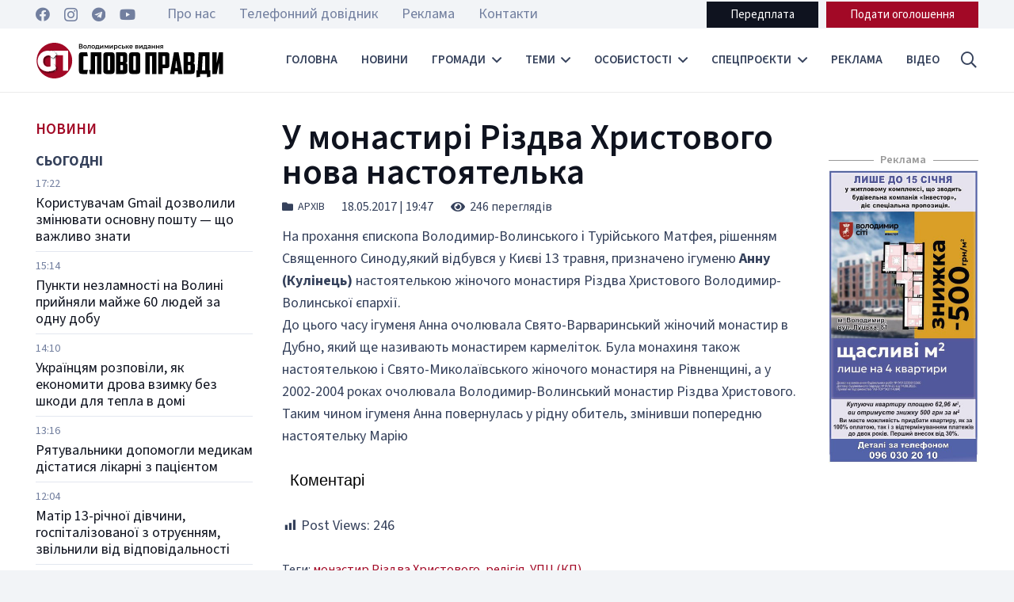

--- FILE ---
content_type: text/html; charset=UTF-8
request_url: https://slovopravdy.com.ua/u-monastyri-rizdva-hrystovogo-nova-nastoyatelka/
body_size: 34337
content:
<!DOCTYPE HTML>
<html dir="ltr" lang="uk" prefix="og: https://ogp.me/ns#">
<head>
	<meta charset="UTF-8">
	<title>У монастирі Різдва Христового нова настоятелька | Слово Правди - Володимирське видання</title>

		<!-- All in One SEO 4.4.9.2 - aioseo.com -->
		<meta name="description" content="На прохання єпископа Володимир-Волинського і Турійського Матфея, рішенням Священного Синоду,який відбувся у Києві 13 травня, призначено ігуменю Анну (Кулінець) настоятелькою жіночого монастиря Різдва Христового Володимир-Волинської єпархії. До цього часу ігуменя Анна очолювала Свято-Варваринський жіночий монастир в Дубно, який ще називають монастирем кармеліток. Була монахиня також настоятелькою і Свято-Миколаївського жіночого монастиря на Рівненщині, а у 2002-2004" />
		<meta name="robots" content="max-image-preview:large" />
		<link rel="canonical" href="https://slovopravdy.com.ua/u-monastyri-rizdva-hrystovogo-nova-nastoyatelka/" />
		<meta name="generator" content="All in One SEO (AIOSEO) 4.4.9.2" />
		<meta property="og:locale" content="uk_UA" />
		<meta property="og:site_name" content="Слово Правди - Володимирське видання | Слово Правди - Новинний тижневик міста Володимира" />
		<meta property="og:type" content="article" />
		<meta property="og:title" content="У монастирі Різдва Христового нова настоятелька | Слово Правди - Володимирське видання" />
		<meta property="og:description" content="На прохання єпископа Володимир-Волинського і Турійського Матфея, рішенням Священного Синоду,який відбувся у Києві 13 травня, призначено ігуменю Анну (Кулінець) настоятелькою жіночого монастиря Різдва Христового Володимир-Волинської єпархії. До цього часу ігуменя Анна очолювала Свято-Варваринський жіночий монастир в Дубно, який ще називають монастирем кармеліток. Була монахиня також настоятелькою і Свято-Миколаївського жіночого монастиря на Рівненщині, а у 2002-2004" />
		<meta property="og:url" content="https://slovopravdy.com.ua/u-monastyri-rizdva-hrystovogo-nova-nastoyatelka/" />
		<meta property="article:published_time" content="2017-05-18T16:47:05+00:00" />
		<meta property="article:modified_time" content="2023-11-06T11:42:33+00:00" />
		<meta property="article:publisher" content="https://www.facebook.com/slovopravdyvv" />
		<meta name="twitter:card" content="summary" />
		<meta name="twitter:title" content="У монастирі Різдва Христового нова настоятелька | Слово Правди - Володимирське видання" />
		<meta name="twitter:description" content="На прохання єпископа Володимир-Волинського і Турійського Матфея, рішенням Священного Синоду,який відбувся у Києві 13 травня, призначено ігуменю Анну (Кулінець) настоятелькою жіночого монастиря Різдва Христового Володимир-Волинської єпархії. До цього часу ігуменя Анна очолювала Свято-Варваринський жіночий монастир в Дубно, який ще називають монастирем кармеліток. Була монахиня також настоятелькою і Свято-Миколаївського жіночого монастиря на Рівненщині, а у 2002-2004" />
		<script type="application/ld+json" class="aioseo-schema">
			{"@context":"https:\/\/schema.org","@graph":[{"@type":"BlogPosting","@id":"https:\/\/slovopravdy.com.ua\/u-monastyri-rizdva-hrystovogo-nova-nastoyatelka\/#blogposting","name":"\u0423 \u043c\u043e\u043d\u0430\u0441\u0442\u0438\u0440\u0456 \u0420\u0456\u0437\u0434\u0432\u0430 \u0425\u0440\u0438\u0441\u0442\u043e\u0432\u043e\u0433\u043e \u043d\u043e\u0432\u0430 \u043d\u0430\u0441\u0442\u043e\u044f\u0442\u0435\u043b\u044c\u043a\u0430 | \u0421\u043b\u043e\u0432\u043e \u041f\u0440\u0430\u0432\u0434\u0438 - \u0412\u043e\u043b\u043e\u0434\u0438\u043c\u0438\u0440\u0441\u044c\u043a\u0435 \u0432\u0438\u0434\u0430\u043d\u043d\u044f","headline":"\u0423 \u043c\u043e\u043d\u0430\u0441\u0442\u0438\u0440\u0456 \u0420\u0456\u0437\u0434\u0432\u0430 \u0425\u0440\u0438\u0441\u0442\u043e\u0432\u043e\u0433\u043e \u043d\u043e\u0432\u0430 \u043d\u0430\u0441\u0442\u043e\u044f\u0442\u0435\u043b\u044c\u043a\u0430","author":{"@id":"https:\/\/slovopravdy.com.ua\/author\/vityskaa\/#author"},"publisher":{"@id":"https:\/\/slovopravdy.com.ua\/#organization"},"datePublished":"2017-05-18T16:47:05+03:00","dateModified":"2023-11-06T11:42:33+02:00","inLanguage":"uk","mainEntityOfPage":{"@id":"https:\/\/slovopravdy.com.ua\/u-monastyri-rizdva-hrystovogo-nova-nastoyatelka\/#webpage"},"isPartOf":{"@id":"https:\/\/slovopravdy.com.ua\/u-monastyri-rizdva-hrystovogo-nova-nastoyatelka\/#webpage"},"articleSection":"\u0410\u0440\u0445\u0456\u0432, \u043c\u043e\u043d\u0430\u0441\u0442\u0438\u0440 \u0420\u0456\u0437\u0434\u0432\u0430 \u0425\u0440\u0438\u0441\u0442\u043e\u0432\u043e\u0433\u043e, \u0440\u0435\u043b\u0456\u0433\u0456\u044f, \u0423\u041f\u0426 (\u041a\u041f)"},{"@type":"BreadcrumbList","@id":"https:\/\/slovopravdy.com.ua\/u-monastyri-rizdva-hrystovogo-nova-nastoyatelka\/#breadcrumblist","itemListElement":[{"@type":"ListItem","@id":"https:\/\/slovopravdy.com.ua\/#listItem","position":1,"name":"\u0413\u043e\u043b\u043e\u0432\u043d\u0430","item":"https:\/\/slovopravdy.com.ua\/","nextItem":"https:\/\/slovopravdy.com.ua\/u-monastyri-rizdva-hrystovogo-nova-nastoyatelka\/#listItem"},{"@type":"ListItem","@id":"https:\/\/slovopravdy.com.ua\/u-monastyri-rizdva-hrystovogo-nova-nastoyatelka\/#listItem","position":2,"name":"\u0423 \u043c\u043e\u043d\u0430\u0441\u0442\u0438\u0440\u0456 \u0420\u0456\u0437\u0434\u0432\u0430 \u0425\u0440\u0438\u0441\u0442\u043e\u0432\u043e\u0433\u043e \u043d\u043e\u0432\u0430 \u043d\u0430\u0441\u0442\u043e\u044f\u0442\u0435\u043b\u044c\u043a\u0430","previousItem":"https:\/\/slovopravdy.com.ua\/#listItem"}]},{"@type":"Organization","@id":"https:\/\/slovopravdy.com.ua\/#organization","name":"\u0421\u043b\u043e\u0432\u043e \u041f\u0440\u0430\u0432\u0434\u0438 - \u0412\u043e\u043b\u043e\u0434\u0438\u043c\u0438\u0440\u0441\u044c\u043a\u0435 \u0432\u0438\u0434\u0430\u043d\u043d\u044f","url":"https:\/\/slovopravdy.com.ua\/","sameAs":["https:\/\/www.facebook.com\/slovopravdyvv","https:\/\/www.instagram.com\/sp_newspaper\/","https:\/\/www.youtube.com\/@user-vs4rd6vf4h\/featured"]},{"@type":"Person","@id":"https:\/\/slovopravdy.com.ua\/author\/vityskaa\/#author","url":"https:\/\/slovopravdy.com.ua\/author\/vityskaa\/","name":"\u0412\u0456\u043a\u0442\u043e\u0440\u0456\u044f","image":{"@type":"ImageObject","@id":"https:\/\/slovopravdy.com.ua\/u-monastyri-rizdva-hrystovogo-nova-nastoyatelka\/#authorImage","url":"https:\/\/secure.gravatar.com\/avatar\/0d518c4917168bc02da5e4a4d4dc9928?s=96&d=mm&r=g","width":96,"height":96,"caption":"\u0412\u0456\u043a\u0442\u043e\u0440\u0456\u044f"}},{"@type":"WebPage","@id":"https:\/\/slovopravdy.com.ua\/u-monastyri-rizdva-hrystovogo-nova-nastoyatelka\/#webpage","url":"https:\/\/slovopravdy.com.ua\/u-monastyri-rizdva-hrystovogo-nova-nastoyatelka\/","name":"\u0423 \u043c\u043e\u043d\u0430\u0441\u0442\u0438\u0440\u0456 \u0420\u0456\u0437\u0434\u0432\u0430 \u0425\u0440\u0438\u0441\u0442\u043e\u0432\u043e\u0433\u043e \u043d\u043e\u0432\u0430 \u043d\u0430\u0441\u0442\u043e\u044f\u0442\u0435\u043b\u044c\u043a\u0430 | \u0421\u043b\u043e\u0432\u043e \u041f\u0440\u0430\u0432\u0434\u0438 - \u0412\u043e\u043b\u043e\u0434\u0438\u043c\u0438\u0440\u0441\u044c\u043a\u0435 \u0432\u0438\u0434\u0430\u043d\u043d\u044f","description":"\u041d\u0430 \u043f\u0440\u043e\u0445\u0430\u043d\u043d\u044f \u0454\u043f\u0438\u0441\u043a\u043e\u043f\u0430 \u0412\u043e\u043b\u043e\u0434\u0438\u043c\u0438\u0440-\u0412\u043e\u043b\u0438\u043d\u0441\u044c\u043a\u043e\u0433\u043e \u0456 \u0422\u0443\u0440\u0456\u0439\u0441\u044c\u043a\u043e\u0433\u043e \u041c\u0430\u0442\u0444\u0435\u044f, \u0440\u0456\u0448\u0435\u043d\u043d\u044f\u043c \u0421\u0432\u044f\u0449\u0435\u043d\u043d\u043e\u0433\u043e \u0421\u0438\u043d\u043e\u0434\u0443,\u044f\u043a\u0438\u0439 \u0432\u0456\u0434\u0431\u0443\u0432\u0441\u044f \u0443 \u041a\u0438\u0454\u0432\u0456 13 \u0442\u0440\u0430\u0432\u043d\u044f, \u043f\u0440\u0438\u0437\u043d\u0430\u0447\u0435\u043d\u043e \u0456\u0433\u0443\u043c\u0435\u043d\u044e \u0410\u043d\u043d\u0443 (\u041a\u0443\u043b\u0456\u043d\u0435\u0446\u044c) \u043d\u0430\u0441\u0442\u043e\u044f\u0442\u0435\u043b\u044c\u043a\u043e\u044e \u0436\u0456\u043d\u043e\u0447\u043e\u0433\u043e \u043c\u043e\u043d\u0430\u0441\u0442\u0438\u0440\u044f \u0420\u0456\u0437\u0434\u0432\u0430 \u0425\u0440\u0438\u0441\u0442\u043e\u0432\u043e\u0433\u043e \u0412\u043e\u043b\u043e\u0434\u0438\u043c\u0438\u0440-\u0412\u043e\u043b\u0438\u043d\u0441\u044c\u043a\u043e\u0457 \u0454\u043f\u0430\u0440\u0445\u0456\u0457. \u0414\u043e \u0446\u044c\u043e\u0433\u043e \u0447\u0430\u0441\u0443 \u0456\u0433\u0443\u043c\u0435\u043d\u044f \u0410\u043d\u043d\u0430 \u043e\u0447\u043e\u043b\u044e\u0432\u0430\u043b\u0430 \u0421\u0432\u044f\u0442\u043e-\u0412\u0430\u0440\u0432\u0430\u0440\u0438\u043d\u0441\u044c\u043a\u0438\u0439 \u0436\u0456\u043d\u043e\u0447\u0438\u0439 \u043c\u043e\u043d\u0430\u0441\u0442\u0438\u0440 \u0432 \u0414\u0443\u0431\u043d\u043e, \u044f\u043a\u0438\u0439 \u0449\u0435 \u043d\u0430\u0437\u0438\u0432\u0430\u044e\u0442\u044c \u043c\u043e\u043d\u0430\u0441\u0442\u0438\u0440\u0435\u043c \u043a\u0430\u0440\u043c\u0435\u043b\u0456\u0442\u043e\u043a. \u0411\u0443\u043b\u0430 \u043c\u043e\u043d\u0430\u0445\u0438\u043d\u044f \u0442\u0430\u043a\u043e\u0436 \u043d\u0430\u0441\u0442\u043e\u044f\u0442\u0435\u043b\u044c\u043a\u043e\u044e \u0456 \u0421\u0432\u044f\u0442\u043e-\u041c\u0438\u043a\u043e\u043b\u0430\u0457\u0432\u0441\u044c\u043a\u043e\u0433\u043e \u0436\u0456\u043d\u043e\u0447\u043e\u0433\u043e \u043c\u043e\u043d\u0430\u0441\u0442\u0438\u0440\u044f \u043d\u0430 \u0420\u0456\u0432\u043d\u0435\u043d\u0449\u0438\u043d\u0456, \u0430 \u0443 2002-2004","inLanguage":"uk","isPartOf":{"@id":"https:\/\/slovopravdy.com.ua\/#website"},"breadcrumb":{"@id":"https:\/\/slovopravdy.com.ua\/u-monastyri-rizdva-hrystovogo-nova-nastoyatelka\/#breadcrumblist"},"author":{"@id":"https:\/\/slovopravdy.com.ua\/author\/vityskaa\/#author"},"creator":{"@id":"https:\/\/slovopravdy.com.ua\/author\/vityskaa\/#author"},"datePublished":"2017-05-18T16:47:05+03:00","dateModified":"2023-11-06T11:42:33+02:00"},{"@type":"WebSite","@id":"https:\/\/slovopravdy.com.ua\/#website","url":"https:\/\/slovopravdy.com.ua\/","name":"\u0421\u043b\u043e\u0432\u043e \u041f\u0440\u0430\u0432\u0434\u0438 - \u0412\u043e\u043b\u043e\u0434\u0438\u043c\u0438\u0440\u0441\u044c\u043a\u0435 \u0432\u0438\u0434\u0430\u043d\u043d\u044f","description":"\u0421\u043b\u043e\u0432\u043e \u041f\u0440\u0430\u0432\u0434\u0438 - \u041d\u043e\u0432\u0438\u043d\u043d\u0438\u0439 \u0442\u0438\u0436\u043d\u0435\u0432\u0438\u043a \u043c\u0456\u0441\u0442\u0430 \u0412\u043e\u043b\u043e\u0434\u0438\u043c\u0438\u0440\u0430","inLanguage":"uk","publisher":{"@id":"https:\/\/slovopravdy.com.ua\/#organization"}}]}
		</script>
		<!-- All in One SEO -->

<link rel='dns-prefetch' href='//www.googletagmanager.com' />
<link rel='dns-prefetch' href='//fonts.googleapis.com' />
<link rel='dns-prefetch' href='//pagead2.googlesyndication.com' />
<link rel="alternate" type="application/rss+xml" title="Слово Правди - Володимирське видання &raquo; стрічка" href="https://slovopravdy.com.ua/feed/" />
<link rel="alternate" type="application/rss+xml" title="Слово Правди - Володимирське видання &raquo; Канал коментарів" href="https://slovopravdy.com.ua/comments/feed/" />
<link rel="alternate" type="application/rss+xml" title="Слово Правди - Володимирське видання &raquo; У монастирі Різдва Христового нова настоятелька Канал коментарів" href="https://slovopravdy.com.ua/u-monastyri-rizdva-hrystovogo-nova-nastoyatelka/feed/" />
<meta name="viewport" content="width=device-width, initial-scale=1">
<meta name="SKYPE_TOOLBAR" content="SKYPE_TOOLBAR_PARSER_COMPATIBLE">
<meta name="theme-color" content="#f2f4f7">
<meta property="og:title" content="У монастирі Різдва Христового нова настоятелька | Слово Правди - Володимирське видання">
<meta property="og:url" content="https://slovopravdy.com.ua/u-monastyri-rizdva-hrystovogo-nova-nastoyatelka/">
<meta property="og:locale" content="uk">
<meta property="og:site_name" content="Слово Правди - Володимирське видання">
<meta property="og:type" content="article">
<script>
window._wpemojiSettings = {"baseUrl":"https:\/\/s.w.org\/images\/core\/emoji\/14.0.0\/72x72\/","ext":".png","svgUrl":"https:\/\/s.w.org\/images\/core\/emoji\/14.0.0\/svg\/","svgExt":".svg","source":{"concatemoji":"https:\/\/slovopravdy.com.ua\/wp-includes\/js\/wp-emoji-release.min.js?ver=6.3.7"}};
/*! This file is auto-generated */
!function(i,n){var o,s,e;function c(e){try{var t={supportTests:e,timestamp:(new Date).valueOf()};sessionStorage.setItem(o,JSON.stringify(t))}catch(e){}}function p(e,t,n){e.clearRect(0,0,e.canvas.width,e.canvas.height),e.fillText(t,0,0);var t=new Uint32Array(e.getImageData(0,0,e.canvas.width,e.canvas.height).data),r=(e.clearRect(0,0,e.canvas.width,e.canvas.height),e.fillText(n,0,0),new Uint32Array(e.getImageData(0,0,e.canvas.width,e.canvas.height).data));return t.every(function(e,t){return e===r[t]})}function u(e,t,n){switch(t){case"flag":return n(e,"\ud83c\udff3\ufe0f\u200d\u26a7\ufe0f","\ud83c\udff3\ufe0f\u200b\u26a7\ufe0f")?!1:!n(e,"\ud83c\uddfa\ud83c\uddf3","\ud83c\uddfa\u200b\ud83c\uddf3")&&!n(e,"\ud83c\udff4\udb40\udc67\udb40\udc62\udb40\udc65\udb40\udc6e\udb40\udc67\udb40\udc7f","\ud83c\udff4\u200b\udb40\udc67\u200b\udb40\udc62\u200b\udb40\udc65\u200b\udb40\udc6e\u200b\udb40\udc67\u200b\udb40\udc7f");case"emoji":return!n(e,"\ud83e\udef1\ud83c\udffb\u200d\ud83e\udef2\ud83c\udfff","\ud83e\udef1\ud83c\udffb\u200b\ud83e\udef2\ud83c\udfff")}return!1}function f(e,t,n){var r="undefined"!=typeof WorkerGlobalScope&&self instanceof WorkerGlobalScope?new OffscreenCanvas(300,150):i.createElement("canvas"),a=r.getContext("2d",{willReadFrequently:!0}),o=(a.textBaseline="top",a.font="600 32px Arial",{});return e.forEach(function(e){o[e]=t(a,e,n)}),o}function t(e){var t=i.createElement("script");t.src=e,t.defer=!0,i.head.appendChild(t)}"undefined"!=typeof Promise&&(o="wpEmojiSettingsSupports",s=["flag","emoji"],n.supports={everything:!0,everythingExceptFlag:!0},e=new Promise(function(e){i.addEventListener("DOMContentLoaded",e,{once:!0})}),new Promise(function(t){var n=function(){try{var e=JSON.parse(sessionStorage.getItem(o));if("object"==typeof e&&"number"==typeof e.timestamp&&(new Date).valueOf()<e.timestamp+604800&&"object"==typeof e.supportTests)return e.supportTests}catch(e){}return null}();if(!n){if("undefined"!=typeof Worker&&"undefined"!=typeof OffscreenCanvas&&"undefined"!=typeof URL&&URL.createObjectURL&&"undefined"!=typeof Blob)try{var e="postMessage("+f.toString()+"("+[JSON.stringify(s),u.toString(),p.toString()].join(",")+"));",r=new Blob([e],{type:"text/javascript"}),a=new Worker(URL.createObjectURL(r),{name:"wpTestEmojiSupports"});return void(a.onmessage=function(e){c(n=e.data),a.terminate(),t(n)})}catch(e){}c(n=f(s,u,p))}t(n)}).then(function(e){for(var t in e)n.supports[t]=e[t],n.supports.everything=n.supports.everything&&n.supports[t],"flag"!==t&&(n.supports.everythingExceptFlag=n.supports.everythingExceptFlag&&n.supports[t]);n.supports.everythingExceptFlag=n.supports.everythingExceptFlag&&!n.supports.flag,n.DOMReady=!1,n.readyCallback=function(){n.DOMReady=!0}}).then(function(){return e}).then(function(){var e;n.supports.everything||(n.readyCallback(),(e=n.source||{}).concatemoji?t(e.concatemoji):e.wpemoji&&e.twemoji&&(t(e.twemoji),t(e.wpemoji)))}))}((window,document),window._wpemojiSettings);
</script>
<style>
img.wp-smiley,
img.emoji {
	display: inline !important;
	border: none !important;
	box-shadow: none !important;
	height: 1em !important;
	width: 1em !important;
	margin: 0 0.07em !important;
	vertical-align: -0.1em !important;
	background: none !important;
	padding: 0 !important;
}
</style>
	<link rel='stylesheet' id='contact-form-7-css' href='https://slovopravdy.com.ua/wp-content/plugins/contact-form-7/includes/css/styles.css?ver=5.9.8' media='all' />
<link rel='stylesheet' id='dashicons-css' href='https://slovopravdy.com.ua/wp-includes/css/dashicons.min.css?ver=6.3.7' media='all' />
<link rel='stylesheet' id='post-views-counter-frontend-css' href='https://slovopravdy.com.ua/wp-content/plugins/post-views-counter/css/frontend.min.css?ver=1.4.1' media='all' />
<link rel='stylesheet' id='wp-polls-css' href='https://slovopravdy.com.ua/wp-content/plugins/wp-polls/polls-css.css?ver=2.77.2' media='all' />
<style id='wp-polls-inline-css'>
.wp-polls .pollbar {
	margin: 1px;
	font-size: 6px;
	line-height: 8px;
	height: 8px;
	background-image: url('https://slovopravdy.com.ua/wp-content/plugins/wp-polls/images/default/pollbg.gif');
	border: 1px solid #c8c8c8;
}

</style>
<link rel='stylesheet' id='us-fonts-css' href='https://fonts.googleapis.com/css?family=Source+Sans+3%3A400%2C700%2C600&#038;display=swap&#038;ver=6.3.7' media='all' />
<link rel='stylesheet' id='us-style-css' href='https://slovopravdy.com.ua/wp-content/themes/slovopravdy_new/css/style.min.css?ver=8.18.3' media='all' />
<link rel='stylesheet' id='bsf-Defaults-css' href='https://slovopravdy.com.ua/wp-content/uploads/smile_fonts/Defaults/Defaults.css?ver=3.19.18' media='all' />
<link rel='stylesheet' id='ultimate-vc-addons-style-css' href='https://slovopravdy.com.ua/wp-content/plugins/Ultimate_VC_Addons/assets/min-css/style.min.css?ver=3.19.18' media='all' />
<link rel='stylesheet' id='ultimate-vc-addons-slick-css' href='https://slovopravdy.com.ua/wp-content/plugins/Ultimate_VC_Addons/assets/min-css/slick.min.css?ver=3.19.18' media='all' />
<link rel='stylesheet' id='ultimate-vc-addons-icons-css' href='https://slovopravdy.com.ua/wp-content/plugins/Ultimate_VC_Addons/assets/css/icons.css?ver=3.19.18' media='all' />
<link rel='stylesheet' id='ultimate-vc-addons-animate-css' href='https://slovopravdy.com.ua/wp-content/plugins/Ultimate_VC_Addons/assets/min-css/animate.min.css?ver=3.19.18' media='all' />
<script src='https://slovopravdy.com.ua/wp-includes/js/jquery/jquery.min.js?ver=3.7.0' id='jquery-core-js'></script>

<!-- Початок фрагмента тегу Google (gtag.js), доданого за допомогою Site Kit -->
<!-- Фрагмент Google Analytics, доданий Site Kit -->
<script src='https://www.googletagmanager.com/gtag/js?id=GT-W62BKRC' id='google_gtagjs-js' async></script>
<script id="google_gtagjs-js-after">
window.dataLayer = window.dataLayer || [];function gtag(){dataLayer.push(arguments);}
gtag("set","linker",{"domains":["slovopravdy.com.ua"]});
gtag("js", new Date());
gtag("set", "developer_id.dZTNiMT", true);
gtag("config", "GT-W62BKRC");
</script>
<script src='https://slovopravdy.com.ua/wp-content/plugins/Ultimate_VC_Addons/assets/min-js/ultimate-params.min.js?ver=3.19.18' id='ultimate-vc-addons-params-js'></script>
<script src='https://slovopravdy.com.ua/wp-content/plugins/Ultimate_VC_Addons/assets/min-js/slick.min.js?ver=3.19.18' id='ultimate-vc-addons-slick-js'></script>
<script src='https://slovopravdy.com.ua/wp-content/plugins/Ultimate_VC_Addons/assets/min-js/jquery-appear.min.js?ver=3.19.18' id='ultimate-vc-addons-appear-js'></script>
<script src='https://slovopravdy.com.ua/wp-content/plugins/Ultimate_VC_Addons/assets/min-js/slick-custom.min.js?ver=3.19.18' id='ultimate-vc-addons-slick-custom-js'></script>
<script></script><link rel="https://api.w.org/" href="https://slovopravdy.com.ua/wp-json/" /><link rel="alternate" type="application/json" href="https://slovopravdy.com.ua/wp-json/wp/v2/posts/2014" /><link rel="EditURI" type="application/rsd+xml" title="RSD" href="https://slovopravdy.com.ua/xmlrpc.php?rsd" />
<meta name="generator" content="WordPress 6.3.7" />
<link rel='shortlink' href='https://slovopravdy.com.ua/?p=2014' />
<link rel="alternate" type="application/json+oembed" href="https://slovopravdy.com.ua/wp-json/oembed/1.0/embed?url=https%3A%2F%2Fslovopravdy.com.ua%2Fu-monastyri-rizdva-hrystovogo-nova-nastoyatelka%2F" />
<link rel="alternate" type="text/xml+oembed" href="https://slovopravdy.com.ua/wp-json/oembed/1.0/embed?url=https%3A%2F%2Fslovopravdy.com.ua%2Fu-monastyri-rizdva-hrystovogo-nova-nastoyatelka%2F&#038;format=xml" />
<meta property="fb:app_id" content="2029119210765799"/><meta name="generator" content="Site Kit by Google 1.170.0" />		<script>
			if ( ! /Android|webOS|iPhone|iPad|iPod|BlackBerry|IEMobile|Opera Mini/i.test( navigator.userAgent ) ) {
				var root = document.getElementsByTagName( 'html' )[ 0 ]
				root.className += " no-touch";
			}
		</script>
		
<!-- Мета-теги Google AdSense додані Site Kit -->
<meta name="google-adsense-platform-account" content="ca-host-pub-2644536267352236">
<meta name="google-adsense-platform-domain" content="sitekit.withgoogle.com">
<!-- Кінцеві мета-теги Google AdSense, додані Site Kit -->
<meta name="generator" content="Powered by WPBakery Page Builder - drag and drop page builder for WordPress."/>

<!-- Фрагмент Google AdSense, доданий Site Kit -->
<script async src="https://pagead2.googlesyndication.com/pagead/js/adsbygoogle.js?client=ca-pub-9098179037756960&amp;host=ca-host-pub-2644536267352236" crossorigin="anonymous"></script>

<!-- Кінець фрагменту Google AdSense, доданого Site Kit -->
<meta name="generator" content="Powered by Slider Revolution 6.6.16 - responsive, Mobile-Friendly Slider Plugin for WordPress with comfortable drag and drop interface." />
<link rel="icon" href="https://slovopravdy.com.ua/wp-content/uploads/2023/11/favicon-150x150.png" sizes="32x32" />
<link rel="icon" href="https://slovopravdy.com.ua/wp-content/uploads/2023/11/favicon-300x300.png" sizes="192x192" />
<link rel="apple-touch-icon" href="https://slovopravdy.com.ua/wp-content/uploads/2023/11/favicon-300x300.png" />
<meta name="msapplication-TileImage" content="https://slovopravdy.com.ua/wp-content/uploads/2023/11/favicon-300x300.png" />
<script>function setREVStartSize(e){
			//window.requestAnimationFrame(function() {
				window.RSIW = window.RSIW===undefined ? window.innerWidth : window.RSIW;
				window.RSIH = window.RSIH===undefined ? window.innerHeight : window.RSIH;
				try {
					var pw = document.getElementById(e.c).parentNode.offsetWidth,
						newh;
					pw = pw===0 || isNaN(pw) || (e.l=="fullwidth" || e.layout=="fullwidth") ? window.RSIW : pw;
					e.tabw = e.tabw===undefined ? 0 : parseInt(e.tabw);
					e.thumbw = e.thumbw===undefined ? 0 : parseInt(e.thumbw);
					e.tabh = e.tabh===undefined ? 0 : parseInt(e.tabh);
					e.thumbh = e.thumbh===undefined ? 0 : parseInt(e.thumbh);
					e.tabhide = e.tabhide===undefined ? 0 : parseInt(e.tabhide);
					e.thumbhide = e.thumbhide===undefined ? 0 : parseInt(e.thumbhide);
					e.mh = e.mh===undefined || e.mh=="" || e.mh==="auto" ? 0 : parseInt(e.mh,0);
					if(e.layout==="fullscreen" || e.l==="fullscreen")
						newh = Math.max(e.mh,window.RSIH);
					else{
						e.gw = Array.isArray(e.gw) ? e.gw : [e.gw];
						for (var i in e.rl) if (e.gw[i]===undefined || e.gw[i]===0) e.gw[i] = e.gw[i-1];
						e.gh = e.el===undefined || e.el==="" || (Array.isArray(e.el) && e.el.length==0)? e.gh : e.el;
						e.gh = Array.isArray(e.gh) ? e.gh : [e.gh];
						for (var i in e.rl) if (e.gh[i]===undefined || e.gh[i]===0) e.gh[i] = e.gh[i-1];
											
						var nl = new Array(e.rl.length),
							ix = 0,
							sl;
						e.tabw = e.tabhide>=pw ? 0 : e.tabw;
						e.thumbw = e.thumbhide>=pw ? 0 : e.thumbw;
						e.tabh = e.tabhide>=pw ? 0 : e.tabh;
						e.thumbh = e.thumbhide>=pw ? 0 : e.thumbh;
						for (var i in e.rl) nl[i] = e.rl[i]<window.RSIW ? 0 : e.rl[i];
						sl = nl[0];
						for (var i in nl) if (sl>nl[i] && nl[i]>0) { sl = nl[i]; ix=i;}
						var m = pw>(e.gw[ix]+e.tabw+e.thumbw) ? 1 : (pw-(e.tabw+e.thumbw)) / (e.gw[ix]);
						newh =  (e.gh[ix] * m) + (e.tabh + e.thumbh);
					}
					var el = document.getElementById(e.c);
					if (el!==null && el) el.style.height = newh+"px";
					el = document.getElementById(e.c+"_wrapper");
					if (el!==null && el) {
						el.style.height = newh+"px";
						el.style.display = "block";
					}
				} catch(e){
					console.log("Failure at Presize of Slider:" + e)
				}
			//});
		  };</script>
<noscript><style> .wpb_animate_when_almost_visible { opacity: 1; }</style></noscript>		<style id="us-icon-fonts">@font-face{font-display:block;font-style:normal;font-family:"fontawesome";font-weight:900;src:url("https://slovopravdy.com.ua/wp-content/themes/slovopravdy_new/fonts/fa-solid-900.woff2?ver=8.18.3") format("woff2"),url("https://slovopravdy.com.ua/wp-content/themes/slovopravdy_new/fonts/fa-solid-900.woff?ver=8.18.3") format("woff")}.fas{font-family:"fontawesome";font-weight:900}@font-face{font-display:block;font-style:normal;font-family:"fontawesome";font-weight:400;src:url("https://slovopravdy.com.ua/wp-content/themes/slovopravdy_new/fonts/fa-regular-400.woff2?ver=8.18.3") format("woff2"),url("https://slovopravdy.com.ua/wp-content/themes/slovopravdy_new/fonts/fa-regular-400.woff?ver=8.18.3") format("woff")}.far{font-family:"fontawesome";font-weight:400}@font-face{font-display:block;font-style:normal;font-family:"fontawesome";font-weight:300;src:url("https://slovopravdy.com.ua/wp-content/themes/slovopravdy_new/fonts/fa-light-300.woff2?ver=8.18.3") format("woff2"),url("https://slovopravdy.com.ua/wp-content/themes/slovopravdy_new/fonts/fa-light-300.woff?ver=8.18.3") format("woff")}.fal{font-family:"fontawesome";font-weight:300}@font-face{font-display:block;font-style:normal;font-family:"Font Awesome 5 Duotone";font-weight:900;src:url("https://slovopravdy.com.ua/wp-content/themes/slovopravdy_new/fonts/fa-duotone-900.woff2?ver=8.18.3") format("woff2"),url("https://slovopravdy.com.ua/wp-content/themes/slovopravdy_new/fonts/fa-duotone-900.woff?ver=8.18.3") format("woff")}.fad{font-family:"Font Awesome 5 Duotone";font-weight:900}.fad{position:relative}.fad:before{position:absolute}.fad:after{opacity:0.4}@font-face{font-display:block;font-style:normal;font-family:"Font Awesome 5 Brands";font-weight:400;src:url("https://slovopravdy.com.ua/wp-content/themes/slovopravdy_new/fonts/fa-brands-400.woff2?ver=8.18.3") format("woff2"),url("https://slovopravdy.com.ua/wp-content/themes/slovopravdy_new/fonts/fa-brands-400.woff?ver=8.18.3") format("woff")}.fab{font-family:"Font Awesome 5 Brands";font-weight:400}@font-face{font-display:block;font-style:normal;font-family:"Material Icons";font-weight:400;src:url("https://slovopravdy.com.ua/wp-content/themes/slovopravdy_new/fonts/material-icons.woff2?ver=8.18.3") format("woff2"),url("https://slovopravdy.com.ua/wp-content/themes/slovopravdy_new/fonts/material-icons.woff?ver=8.18.3") format("woff")}.material-icons{font-family:"Material Icons";font-weight:400}</style>
				<style id="us-theme-options-css">:root{--color-header-middle-bg:#ffffff;--color-header-middle-bg-grad:#ffffff;--color-header-middle-text:#35415b;--color-header-middle-text-hover:#a20926;--color-header-transparent-bg:transparent;--color-header-transparent-bg-grad:transparent;--color-header-transparent-text:#ffffff;--color-header-transparent-text-hover:#ffffff;--color-chrome-toolbar:#f2f4f7;--color-chrome-toolbar-grad:#f2f4f7;--color-header-top-bg:#f2f4f7;--color-header-top-bg-grad:#f2f4f7;--color-header-top-text:#727f9f;--color-header-top-text-hover:#a20926;--color-header-top-transparent-bg:rgba(0,0,0,0.2);--color-header-top-transparent-bg-grad:rgba(0,0,0,0.2);--color-header-top-transparent-text:rgba(255,255,255,0.66);--color-header-top-transparent-text-hover:#a20926;--color-content-bg:#ffffff;--color-content-bg-grad:#ffffff;--color-content-bg-alt:#f2f4f7;--color-content-bg-alt-grad:#f2f4f7;--color-content-border:#e3e7f0;--color-content-heading:#0f131f;--color-content-heading-grad:#0f131f;--color-content-text:#35415b;--color-content-link:#a20926;--color-content-link-hover:#a20926;--color-content-primary:#a20926;--color-content-primary-grad:#a20926;--color-content-secondary:#35415b;--color-content-secondary-grad:#35415b;--color-content-faded:#727f9f;--color-content-overlay:rgba(15,19,31,0.80);--color-content-overlay-grad:rgba(15,19,31,0.80);--color-alt-content-bg:#f2f4f7;--color-alt-content-bg-grad:#f2f4f7;--color-alt-content-bg-alt:#ffffff;--color-alt-content-bg-alt-grad:#ffffff;--color-alt-content-border:#e3e7f0;--color-alt-content-heading:#0f131f;--color-alt-content-heading-grad:#0f131f;--color-alt-content-text:#35415b;--color-alt-content-link:#a20926;--color-alt-content-link-hover:#a20926;--color-alt-content-primary:#a20926;--color-alt-content-primary-grad:#a20926;--color-alt-content-secondary:#35415b;--color-alt-content-secondary-grad:#35415b;--color-alt-content-faded:#727f9f;--color-alt-content-overlay:rgba(100,108,253,0.85);--color-alt-content-overlay-grad:rgba(100,108,253,0.85);--color-footer-bg:#0f131f;--color-footer-bg-grad:#0f131f;--color-footer-bg-alt:#1c2130;--color-footer-bg-alt-grad:#1c2130;--color-footer-border:#2b3242;--color-footer-heading:#ffffff;--color-footer-heading-grad:#ffffff;--color-footer-text:#8d9096;--color-footer-link:#ffffff;--color-footer-link-hover:#e3e7f0;--color-subfooter-bg:#35415b;--color-subfooter-bg-grad:#35415b;--color-subfooter-bg-alt:#2b3242;--color-subfooter-bg-alt-grad:#2b3242;--color-subfooter-border:#727f9f;--color-subfooter-heading:#e3e7f0;--color-subfooter-heading-grad:#e3e7f0;--color-subfooter-text:#9ba5bf;--color-subfooter-link:#e3e7f0;--color-subfooter-link-hover:#ffffff;--color-content-primary-faded:rgba(162,9,38,0.15);--box-shadow:0 5px 15px rgba(0,0,0,.15);--box-shadow-up:0 -5px 15px rgba(0,0,0,.15);--site-canvas-width:1300px;--site-content-width:1300px;--text-block-margin-bottom:0rem;--inputs-font-size:1rem;--inputs-height:2.8rem;--inputs-padding:0.8rem;--inputs-border-width:0px;--inputs-text-color:var(--color-content-text)}:root{--font-family:"Source Sans 3";--font-size:18px;--line-height:28px;--font-weight:400;--bold-font-weight:700;--text-transform:none;--font-style:normal;--letter-spacing:0em;--h1-font-family:inherit;--h1-font-size:calc(32px + 1vw);--h1-line-height:1;--h1-font-weight:600;--h1-bold-font-weight:700;--h1-text-transform:none;--h1-font-style:normal;--h1-letter-spacing:0em;--h1-margin-bottom:1.5rem;--h2-font-family:var(--h1-font-family);--h2-font-size:calc(22px + 1vw);--h2-line-height:1.2;--h2-font-weight:600;--h2-bold-font-weight:var(--h1-bold-font-weight);--h2-text-transform:var(--h1-text-transform);--h2-font-style:var(--h1-font-style);--h2-letter-spacing:0em;--h2-margin-bottom:1.5rem;--h3-font-family:var(--h1-font-family);--h3-font-size:calc(19px + 1vw);--h3-line-height:1.2;--h3-font-weight:600;--h3-bold-font-weight:var(--h1-bold-font-weight);--h3-text-transform:var(--h1-text-transform);--h3-font-style:var(--h1-font-style);--h3-letter-spacing:0em;--h3-margin-bottom:1.5rem;--h4-font-family:var(--h1-font-family);--h4-font-size:calc(17px + 0.9vw);--h4-line-height:1.2;--h4-font-weight:var(--h1-font-weight);--h4-bold-font-weight:var(--h1-bold-font-weight);--h4-text-transform:var(--h1-text-transform);--h4-font-style:var(--h1-font-style);--h4-letter-spacing:0em;--h4-margin-bottom:1rem;--h5-font-family:var(--h1-font-family);--h5-font-size:calc(14px + 0.4vw);--h5-line-height:1.2;--h5-font-weight:var(--h1-font-weight);--h5-bold-font-weight:var(--h1-bold-font-weight);--h5-text-transform:uppercase;--h5-font-style:var(--h1-font-style);--h5-letter-spacing:0em;--h5-margin-bottom:0.9rem;--h6-font-family:var(--h1-font-family);--h6-font-size:calc(13px + 0.5vw);--h6-line-height:1.2;--h6-font-weight:var(--h1-font-weight);--h6-bold-font-weight:var(--h1-bold-font-weight);--h6-text-transform:var(--h1-text-transform);--h6-font-style:var(--h1-font-style);--h6-letter-spacing:0em;--h6-margin-bottom:1.5rem}@media (max-width:600px){:root{--h1-font-size:28px}}h1{font-family:var(--h1-font-family,inherit);font-weight:var(--h1-font-weight,inherit);font-size:var(--h1-font-size,inherit);font-style:var(--h1-font-style,inherit);line-height:var(--h1-line-height,1.4);letter-spacing:var(--h1-letter-spacing,inherit);text-transform:var(--h1-text-transform,inherit);margin-bottom:var(--h1-margin-bottom,1.5rem)}h1>strong{font-weight:var(--h1-bold-font-weight,bold)}h2{font-family:var(--h2-font-family,inherit);font-weight:var(--h2-font-weight,inherit);font-size:var(--h2-font-size,inherit);font-style:var(--h2-font-style,inherit);line-height:var(--h2-line-height,1.4);letter-spacing:var(--h2-letter-spacing,inherit);text-transform:var(--h2-text-transform,inherit);margin-bottom:var(--h2-margin-bottom,1.5rem)}h2>strong{font-weight:var(--h2-bold-font-weight,bold)}h3{font-family:var(--h3-font-family,inherit);font-weight:var(--h3-font-weight,inherit);font-size:var(--h3-font-size,inherit);font-style:var(--h3-font-style,inherit);line-height:var(--h3-line-height,1.4);letter-spacing:var(--h3-letter-spacing,inherit);text-transform:var(--h3-text-transform,inherit);margin-bottom:var(--h3-margin-bottom,1.5rem)}h3>strong{font-weight:var(--h3-bold-font-weight,bold)}h4{font-family:var(--h4-font-family,inherit);font-weight:var(--h4-font-weight,inherit);font-size:var(--h4-font-size,inherit);font-style:var(--h4-font-style,inherit);line-height:var(--h4-line-height,1.4);letter-spacing:var(--h4-letter-spacing,inherit);text-transform:var(--h4-text-transform,inherit);margin-bottom:var(--h4-margin-bottom,1.5rem)}h4>strong{font-weight:var(--h4-bold-font-weight,bold)}h5{font-family:var(--h5-font-family,inherit);font-weight:var(--h5-font-weight,inherit);font-size:var(--h5-font-size,inherit);font-style:var(--h5-font-style,inherit);line-height:var(--h5-line-height,1.4);letter-spacing:var(--h5-letter-spacing,inherit);text-transform:var(--h5-text-transform,inherit);margin-bottom:var(--h5-margin-bottom,1.5rem)}h5>strong{font-weight:var(--h5-bold-font-weight,bold)}h6{font-family:var(--h6-font-family,inherit);font-weight:var(--h6-font-weight,inherit);font-size:var(--h6-font-size,inherit);font-style:var(--h6-font-style,inherit);line-height:var(--h6-line-height,1.4);letter-spacing:var(--h6-letter-spacing,inherit);text-transform:var(--h6-text-transform,inherit);margin-bottom:var(--h6-margin-bottom,1.5rem)}h6>strong{font-weight:var(--h6-bold-font-weight,bold)}body{background:var(--color-content-bg-alt)}@media (max-width:1390px){.l-main .aligncenter{max-width:calc(100vw - 5rem)}}@media (min-width:1381px){body.usb_preview .hide_on_default{opacity:0.25!important}.vc_hidden-lg,body:not(.usb_preview) .hide_on_default{display:none!important}.default_align_left{text-align:left;justify-content:flex-start}.default_align_right{text-align:right;justify-content:flex-end}.default_align_center{text-align:center;justify-content:center}.default_align_justify{justify-content:space-between}.w-hwrapper>.default_align_justify,.default_align_justify>.w-btn{width:100%}}@media (min-width:1025px) and (max-width:1380px){body.usb_preview .hide_on_laptops{opacity:0.25!important}.vc_hidden-md,body:not(.usb_preview) .hide_on_laptops{display:none!important}.laptops_align_left{text-align:left;justify-content:flex-start}.laptops_align_right{text-align:right;justify-content:flex-end}.laptops_align_center{text-align:center;justify-content:center}.laptops_align_justify{justify-content:space-between}.w-hwrapper>.laptops_align_justify,.laptops_align_justify>.w-btn{width:100%}.g-cols.via_grid[style*="--laptops-gap"]{grid-gap:var(--laptops-gap,3rem)}}@media (min-width:601px) and (max-width:1024px){body.usb_preview .hide_on_tablets{opacity:0.25!important}.vc_hidden-sm,body:not(.usb_preview) .hide_on_tablets{display:none!important}.tablets_align_left{text-align:left;justify-content:flex-start}.tablets_align_right{text-align:right;justify-content:flex-end}.tablets_align_center{text-align:center;justify-content:center}.tablets_align_justify{justify-content:space-between}.w-hwrapper>.tablets_align_justify,.tablets_align_justify>.w-btn{width:100%}.g-cols.via_grid[style*="--tablets-gap"]{grid-gap:var(--tablets-gap,3rem)}}@media (max-width:600px){body.usb_preview .hide_on_mobiles{opacity:0.25!important}.vc_hidden-xs,body:not(.usb_preview) .hide_on_mobiles{display:none!important}.mobiles_align_left{text-align:left;justify-content:flex-start}.mobiles_align_right{text-align:right;justify-content:flex-end}.mobiles_align_center{text-align:center;justify-content:center}.mobiles_align_justify{justify-content:space-between}.w-hwrapper>.mobiles_align_justify,.mobiles_align_justify>.w-btn{width:100%}.w-hwrapper.stack_on_mobiles{display:block}.w-hwrapper.stack_on_mobiles>*{display:block;margin:0 0 var(--hwrapper-gap,1.2rem)}.w-hwrapper.stack_on_mobiles>:last-child{margin-bottom:0}.g-cols.via_grid[style*="--mobiles-gap"]{grid-gap:var(--mobiles-gap,1.5rem)}}@media (max-width:1380px){.g-cols.laptops-cols_1{grid-template-columns:100%}.g-cols.laptops-cols_1.reversed>div:last-of-type{order:-1}.g-cols.laptops-cols_2{grid-template-columns:repeat(2,1fr)}.g-cols.laptops-cols_3{grid-template-columns:repeat(3,1fr)}.g-cols.laptops-cols_4{grid-template-columns:repeat(4,1fr)}.g-cols.laptops-cols_5{grid-template-columns:repeat(5,1fr)}.g-cols.laptops-cols_6{grid-template-columns:repeat(6,1fr)}.g-cols.laptops-cols_1-2{grid-template-columns:1fr 2fr}.g-cols.laptops-cols_2-1{grid-template-columns:2fr 1fr}.g-cols.laptops-cols_2-3{grid-template-columns:2fr 3fr}.g-cols.laptops-cols_3-2{grid-template-columns:3fr 2fr}.g-cols.laptops-cols_1-3{grid-template-columns:1fr 3fr}.g-cols.laptops-cols_3-1{grid-template-columns:3fr 1fr}.g-cols.laptops-cols_1-4{grid-template-columns:1fr 4fr}.g-cols.laptops-cols_4-1{grid-template-columns:4fr 1fr}.g-cols.laptops-cols_1-5{grid-template-columns:1fr 5fr}.g-cols.laptops-cols_5-1{grid-template-columns:5fr 1fr}.g-cols.laptops-cols_1-2-1{grid-template-columns:1fr 2fr 1fr}.g-cols.laptops-cols_1-3-1{grid-template-columns:1fr 3fr 1fr}.g-cols.laptops-cols_1-4-1{grid-template-columns:1fr 4fr 1fr}}@media (max-width:1024px){.g-cols.tablets-cols_1{grid-template-columns:100%}.g-cols.tablets-cols_1.reversed>div:last-of-type{order:-1}.g-cols.tablets-cols_2{grid-template-columns:repeat(2,1fr)}.g-cols.tablets-cols_3{grid-template-columns:repeat(3,1fr)}.g-cols.tablets-cols_4{grid-template-columns:repeat(4,1fr)}.g-cols.tablets-cols_5{grid-template-columns:repeat(5,1fr)}.g-cols.tablets-cols_6{grid-template-columns:repeat(6,1fr)}.g-cols.tablets-cols_1-2{grid-template-columns:1fr 2fr}.g-cols.tablets-cols_2-1{grid-template-columns:2fr 1fr}.g-cols.tablets-cols_2-3{grid-template-columns:2fr 3fr}.g-cols.tablets-cols_3-2{grid-template-columns:3fr 2fr}.g-cols.tablets-cols_1-3{grid-template-columns:1fr 3fr}.g-cols.tablets-cols_3-1{grid-template-columns:3fr 1fr}.g-cols.tablets-cols_1-4{grid-template-columns:1fr 4fr}.g-cols.tablets-cols_4-1{grid-template-columns:4fr 1fr}.g-cols.tablets-cols_1-5{grid-template-columns:1fr 5fr}.g-cols.tablets-cols_5-1{grid-template-columns:5fr 1fr}.g-cols.tablets-cols_1-2-1{grid-template-columns:1fr 2fr 1fr}.g-cols.tablets-cols_1-3-1{grid-template-columns:1fr 3fr 1fr}.g-cols.tablets-cols_1-4-1{grid-template-columns:1fr 4fr 1fr}}@media (max-width:600px){.g-cols.mobiles-cols_1{grid-template-columns:100%}.g-cols.mobiles-cols_1.reversed>div:last-of-type{order:-1}.g-cols.mobiles-cols_2{grid-template-columns:repeat(2,1fr)}.g-cols.mobiles-cols_3{grid-template-columns:repeat(3,1fr)}.g-cols.mobiles-cols_4{grid-template-columns:repeat(4,1fr)}.g-cols.mobiles-cols_5{grid-template-columns:repeat(5,1fr)}.g-cols.mobiles-cols_6{grid-template-columns:repeat(6,1fr)}.g-cols.mobiles-cols_1-2{grid-template-columns:1fr 2fr}.g-cols.mobiles-cols_2-1{grid-template-columns:2fr 1fr}.g-cols.mobiles-cols_2-3{grid-template-columns:2fr 3fr}.g-cols.mobiles-cols_3-2{grid-template-columns:3fr 2fr}.g-cols.mobiles-cols_1-3{grid-template-columns:1fr 3fr}.g-cols.mobiles-cols_3-1{grid-template-columns:3fr 1fr}.g-cols.mobiles-cols_1-4{grid-template-columns:1fr 4fr}.g-cols.mobiles-cols_4-1{grid-template-columns:4fr 1fr}.g-cols.mobiles-cols_1-5{grid-template-columns:1fr 5fr}.g-cols.mobiles-cols_5-1{grid-template-columns:5fr 1fr}.g-cols.mobiles-cols_1-2-1{grid-template-columns:1fr 2fr 1fr}.g-cols.mobiles-cols_1-3-1{grid-template-columns:1fr 3fr 1fr}.g-cols.mobiles-cols_1-4-1{grid-template-columns:1fr 4fr 1fr}.g-cols:not([style*="--gap"]){grid-gap:1.5rem}}@media (max-width:599px){.l-canvas{overflow:hidden}.g-cols.stacking_default.reversed>div:last-of-type{order:-1}.g-cols.stacking_default.via_flex>div:not([class*="vc_col-xs"]){width:100%;margin:0 0 1.5rem}.g-cols.stacking_default.via_grid.mobiles-cols_1{grid-template-columns:100%}.g-cols.stacking_default.via_flex.type_boxes>div,.g-cols.stacking_default.via_flex.reversed>div:first-child,.g-cols.stacking_default.via_flex:not(.reversed)>div:last-child,.g-cols.stacking_default.via_flex>div.has_bg_color{margin-bottom:0}.g-cols.stacking_default.via_flex.type_default>.wpb_column.stretched{margin-left:-1rem;margin-right:-1rem}.g-cols.stacking_default.via_grid.mobiles-cols_1>.wpb_column.stretched,.g-cols.stacking_default.via_flex.type_boxes>.wpb_column.stretched{margin-left:-2.5rem;margin-right:-2.5rem;width:auto}.vc_column-inner.type_sticky>.wpb_wrapper,.vc_column_container.type_sticky>.vc_column-inner{top:0!important}}@media (min-width:600px){body:not(.rtl) .l-section.for_sidebar.at_left>div>.l-sidebar,.rtl .l-section.for_sidebar.at_right>div>.l-sidebar{order:-1}.vc_column_container.type_sticky>.vc_column-inner,.vc_column-inner.type_sticky>.wpb_wrapper{position:-webkit-sticky;position:sticky}.l-section.type_sticky{position:-webkit-sticky;position:sticky;top:0;z-index:11;transform:translateZ(0); transition:top 0.3s cubic-bezier(.78,.13,.15,.86) 0.1s}.header_hor .l-header.post_fixed.sticky_auto_hide{z-index:12}.admin-bar .l-section.type_sticky{top:32px}.l-section.type_sticky>.l-section-h{transition:padding-top 0.3s}.header_hor .l-header.pos_fixed:not(.down)~.l-main .l-section.type_sticky:not(:first-of-type){top:var(--header-sticky-height)}.admin-bar.header_hor .l-header.pos_fixed:not(.down)~.l-main .l-section.type_sticky:not(:first-of-type){top:calc( var(--header-sticky-height) + 32px )}.header_hor .l-header.pos_fixed.sticky:not(.down)~.l-main .l-section.type_sticky:first-of-type>.l-section-h{padding-top:var(--header-sticky-height)}.header_hor.headerinpos_bottom .l-header.pos_fixed.sticky:not(.down)~.l-main .l-section.type_sticky:first-of-type>.l-section-h{padding-bottom:var(--header-sticky-height)!important}}@media screen and (min-width:1390px){.g-cols.via_flex.type_default>.wpb_column.stretched:first-of-type{margin-left:calc( var(--site-content-width) / 2 + 0px / 2 + 1.5rem - 50vw)}.g-cols.via_flex.type_default>.wpb_column.stretched:last-of-type{margin-right:calc( var(--site-content-width) / 2 + 0px / 2 + 1.5rem - 50vw)}.l-main .alignfull, .w-separator.width_screen,.g-cols.via_grid>.wpb_column.stretched:first-of-type,.g-cols.via_flex.type_boxes>.wpb_column.stretched:first-of-type{margin-left:calc( var(--site-content-width) / 2 + 0px / 2 - 50vw )}.l-main .alignfull, .w-separator.width_screen,.g-cols.via_grid>.wpb_column.stretched:last-of-type,.g-cols.via_flex.type_boxes>.wpb_column.stretched:last-of-type{margin-right:calc( var(--site-content-width) / 2 + 0px / 2 - 50vw )}}@media (max-width:600px){.w-form-row.for_submit[style*=btn-size-mobiles] .w-btn{font-size:var(--btn-size-mobiles)!important}}a,button,input[type=submit],.ui-slider-handle{outline:none!important}.w-toplink,.w-header-show{background:rgba(0,0,0,0.3)}.no-touch .w-toplink.active:hover,.no-touch .w-header-show:hover{background:var(--color-content-primary-grad)}button[type=submit]:not(.w-btn),input[type=submit]:not(.w-btn),.us-nav-style_3>*,.navstyle_3>.owl-nav button,.us-btn-style_3{font-size:1rem;line-height:1.2!important;font-weight:400;font-style:normal;text-transform:none;letter-spacing:0em;padding:0.8em 1.8em;background:var(--color-content-border);border-color:transparent;color:var(--color-footer-bg)!important}button[type=submit]:not(.w-btn):before,input[type=submit]:not(.w-btn),.us-nav-style_3>*:before,.navstyle_3>.owl-nav button:before,.us-btn-style_3:before{border-width:2px}.no-touch button[type=submit]:not(.w-btn):hover,.no-touch input[type=submit]:not(.w-btn):hover,.us-nav-style_3>span.current,.no-touch .us-nav-style_3>a:hover,.no-touch .navstyle_3>.owl-nav button:hover,.no-touch .us-btn-style_3:hover{background:var(--color-header-middle-text-hover);border-color:transparent;color:var(--color-content-bg)!important}.us-nav-style_3>*{min-width:calc(1.2em + 2 * 0.8em)}.us-nav-style_8>*,.navstyle_8>.owl-nav button,.us-btn-style_8{font-size:1rem;line-height:1.2!important;font-weight:400;font-style:normal;text-transform:none;letter-spacing:0em;padding:0.8em 1.8em;background:var(--color-content-heading);border-color:transparent;color:var(--color-content-bg)!important}.us-nav-style_8>*:before,.navstyle_8>.owl-nav button:before,.us-btn-style_8:before{border-width:2px}.us-nav-style_8>span.current,.no-touch .us-nav-style_8>a:hover,.no-touch .navstyle_8>.owl-nav button:hover,.no-touch .us-btn-style_8:hover{background:rgba(15,19,31,0.60);border-color:transparent;color:var(--color-content-bg)!important}.us-nav-style_8>*{min-width:calc(1.2em + 2 * 0.8em)}.us-nav-style_7>*,.navstyle_7>.owl-nav button,.us-btn-style_7{font-size:1rem;line-height:1.2!important;font-weight:400;font-style:normal;text-transform:none;letter-spacing:0em;padding:0.8em 1.8em;background:#515357;border-color:transparent;color:var(--color-content-bg)!important}.us-nav-style_7>*:before,.navstyle_7>.owl-nav button:before,.us-btn-style_7:before{border-width:2px}.us-nav-style_7>span.current,.no-touch .us-nav-style_7>a:hover,.no-touch .navstyle_7>.owl-nav button:hover,.no-touch .us-btn-style_7:hover{background:var(--color-alt-content-link);border-color:transparent;color:var(--color-content-bg)!important}.us-nav-style_7>*{min-width:calc(1.2em + 2 * 0.8em)}.us-nav-style_4>*,.navstyle_4>.owl-nav button,.us-btn-style_4{font-size:15px;line-height:1!important;font-weight:400;font-style:normal;text-transform:none;letter-spacing:0em;padding:0.6em 2.0em;background:var(--color-content-primary);border-color:transparent;color:#ffffff!important}.us-nav-style_4>*:before,.navstyle_4>.owl-nav button:before,.us-btn-style_4:before{border-width:0px}.us-nav-style_4>span.current,.no-touch .us-nav-style_4>a:hover,.no-touch .navstyle_4>.owl-nav button:hover,.no-touch .us-btn-style_4:hover{background:rgba(15,19,31,0.60);border-color:transparent;color:#ffffff!important}.us-nav-style_4>*{min-width:calc(1em + 2 * 0.6em)}.us-nav-style_9>*,.navstyle_9>.owl-nav button,.us-btn-style_9{font-size:15px;line-height:1!important;font-weight:400;font-style:normal;text-transform:none;letter-spacing:0em;padding:0.6em 0.4em;background:var(--color-content-primary);border-color:transparent;color:#ffffff!important}.us-nav-style_9>*:before,.navstyle_9>.owl-nav button:before,.us-btn-style_9:before{border-width:0px}.us-nav-style_9>span.current,.no-touch .us-nav-style_9>a:hover,.no-touch .navstyle_9>.owl-nav button:hover,.no-touch .us-btn-style_9:hover{background:rgba(15,19,31,0.60);border-color:transparent;color:#ffffff!important}.us-nav-style_9>*{min-width:calc(1em + 2 * 0.6em)}.us-nav-style_5>*,.navstyle_5>.owl-nav button,.us-btn-style_5{font-size:15px;line-height:1!important;font-weight:400;font-style:normal;text-transform:none;letter-spacing:0em;padding:0.6em 2.0em;background:var(--color-content-heading);border-color:transparent;color:#ffffff!important}.us-nav-style_5>*:before,.navstyle_5>.owl-nav button:before,.us-btn-style_5:before{border-width:0px}.us-nav-style_5>span.current,.no-touch .us-nav-style_5>a:hover,.no-touch .navstyle_5>.owl-nav button:hover,.no-touch .us-btn-style_5:hover{background:rgba(15,19,31,0.60);border-color:transparent;color:#ffffff!important}.us-nav-style_5>*{min-width:calc(1em + 2 * 0.6em)}.us-nav-style_6>*,.navstyle_6>.owl-nav button,.us-btn-style_6{font-size:1rem;line-height:1.2!important;font-weight:400;font-style:normal;text-transform:none;letter-spacing:0em;border-radius:4em;padding:0.5em 0.9em;background:transparent;border-color:transparent;color:#ffffff!important}.us-nav-style_6>*:before,.navstyle_6>.owl-nav button:before,.us-btn-style_6:before{border-width:2px}.us-nav-style_6>span.current,.no-touch .us-nav-style_6>a:hover,.no-touch .navstyle_6>.owl-nav button:hover,.no-touch .us-btn-style_6:hover{background:var(--color-content-bg);border-color:transparent;color:var(--color-content-heading)!important}.us-nav-style_6>*{min-width:calc(1.2em + 2 * 0.5em)}.w-filter.state_desktop.style_drop_default .w-filter-item-title,.select2-selection,select,textarea,input:not([type=submit]){font-weight:400;letter-spacing:0em;border-radius:0.3rem;background:var(--color-content-bg-alt);border-color:var(--color-content-border);color:var(--color-content-text);box-shadow:0px 1px 0px 0px rgba(0,0,0,0.08) inset}.w-filter.state_desktop.style_drop_default .w-filter-item-title:focus,.select2-container--open .select2-selection,select:focus,textarea:focus,input:not([type=submit]):focus{box-shadow:0px 0px 0px 2px var(--color-content-primary)}.w-form-row.move_label .w-form-row-label{font-size:1rem;top:calc(2.8rem/2 + 0px - 0.7em);margin:0 0.8rem;background-color:var(--color-content-bg-alt);color:var(--color-content-text)}.w-form-row.with_icon.move_label .w-form-row-label{margin-left:calc(1.6em + 0.8rem)}.color_alternate input:not([type=submit]),.color_alternate textarea,.color_alternate select,.color_alternate .move_label .w-form-row-label{background:var(--color-alt-content-bg-alt-grad)}.color_footer-top input:not([type=submit]),.color_footer-top textarea,.color_footer-top select,.color_footer-top .w-form-row.move_label .w-form-row-label{background:var(--color-subfooter-bg-alt-grad)}.color_footer-bottom input:not([type=submit]),.color_footer-bottom textarea,.color_footer-bottom select,.color_footer-bottom .w-form-row.move_label .w-form-row-label{background:var(--color-footer-bg-alt-grad)}.color_alternate input:not([type=submit]),.color_alternate textarea,.color_alternate select{border-color:var(--color-alt-content-border)}.color_footer-top input:not([type=submit]),.color_footer-top textarea,.color_footer-top select{border-color:var(--color-subfooter-border)}.color_footer-bottom input:not([type=submit]),.color_footer-bottom textarea,.color_footer-bottom select{border-color:var(--color-footer-border)}.color_alternate input:not([type=submit]),.color_alternate textarea,.color_alternate select,.color_alternate .w-form-row-field>i,.color_alternate .w-form-row-field:after,.color_alternate .widget_search form:after,.color_footer-top input:not([type=submit]),.color_footer-top textarea,.color_footer-top select,.color_footer-top .w-form-row-field>i,.color_footer-top .w-form-row-field:after,.color_footer-top .widget_search form:after,.color_footer-bottom input:not([type=submit]),.color_footer-bottom textarea,.color_footer-bottom select,.color_footer-bottom .w-form-row-field>i,.color_footer-bottom .w-form-row-field:after,.color_footer-bottom .widget_search form:after{color:inherit}.leaflet-default-icon-path{background-image:url(https://slovopravdy.com.ua/wp-content/themes/slovopravdy_new/common/css/vendor/images/marker-icon.png)}</style>
				<style id="us-current-header-css"> .l-subheader.at_top,.l-subheader.at_top .w-dropdown-list,.l-subheader.at_top .type_mobile .w-nav-list.level_1{background:var(--color-header-top-bg);color:var(--color-header-top-text)}.no-touch .l-subheader.at_top a:hover,.no-touch .l-header.bg_transparent .l-subheader.at_top .w-dropdown.opened a:hover{color:var(--color-header-top-text-hover)}.l-header.bg_transparent:not(.sticky) .l-subheader.at_top{background:var(--color-header-top-transparent-bg);color:var(--color-header-top-transparent-text)}.no-touch .l-header.bg_transparent:not(.sticky) .at_top .w-cart-link:hover,.no-touch .l-header.bg_transparent:not(.sticky) .at_top .w-text a:hover,.no-touch .l-header.bg_transparent:not(.sticky) .at_top .w-html a:hover,.no-touch .l-header.bg_transparent:not(.sticky) .at_top .w-nav>a:hover,.no-touch .l-header.bg_transparent:not(.sticky) .at_top .w-menu a:hover,.no-touch .l-header.bg_transparent:not(.sticky) .at_top .w-search>a:hover,.no-touch .l-header.bg_transparent:not(.sticky) .at_top .w-dropdown a:hover,.no-touch .l-header.bg_transparent:not(.sticky) .at_top .type_desktop .menu-item.level_1:hover>a{color:var(--color-header-top-transparent-text-hover)}.l-subheader.at_middle,.l-subheader.at_middle .w-dropdown-list,.l-subheader.at_middle .type_mobile .w-nav-list.level_1{background:var(--color-header-middle-bg);color:var(--color-header-middle-text)}.no-touch .l-subheader.at_middle a:hover,.no-touch .l-header.bg_transparent .l-subheader.at_middle .w-dropdown.opened a:hover{color:var(--color-header-middle-text-hover)}.l-header.bg_transparent:not(.sticky) .l-subheader.at_middle{background:var(--color-header-transparent-bg);color:var(--color-header-transparent-text)}.no-touch .l-header.bg_transparent:not(.sticky) .at_middle .w-cart-link:hover,.no-touch .l-header.bg_transparent:not(.sticky) .at_middle .w-text a:hover,.no-touch .l-header.bg_transparent:not(.sticky) .at_middle .w-html a:hover,.no-touch .l-header.bg_transparent:not(.sticky) .at_middle .w-nav>a:hover,.no-touch .l-header.bg_transparent:not(.sticky) .at_middle .w-menu a:hover,.no-touch .l-header.bg_transparent:not(.sticky) .at_middle .w-search>a:hover,.no-touch .l-header.bg_transparent:not(.sticky) .at_middle .w-dropdown a:hover,.no-touch .l-header.bg_transparent:not(.sticky) .at_middle .type_desktop .menu-item.level_1:hover>a{color:var(--color-header-transparent-text-hover)}.header_ver .l-header{background:var(--color-header-middle-bg);color:var(--color-header-middle-text)}@media (min-width:1381px){.hidden_for_default{display:none!important}.l-subheader.at_bottom{display:none}.l-header{position:relative;z-index:111;width:100%}.l-subheader{margin:0 auto}.l-subheader.width_full{padding-left:1.5rem;padding-right:1.5rem}.l-subheader-h{display:flex;align-items:center;position:relative;margin:0 auto;max-width:var(--site-content-width,1200px);height:inherit}.w-header-show{display:none}.l-header.pos_fixed{position:fixed;left:0}.l-header.pos_fixed:not(.notransition) .l-subheader{transition-property:transform,background,box-shadow,line-height,height;transition-duration:.3s;transition-timing-function:cubic-bezier(.78,.13,.15,.86)}.headerinpos_bottom.sticky_first_section .l-header.pos_fixed{position:fixed!important}.header_hor .l-header.sticky_auto_hide{transition:transform .3s cubic-bezier(.78,.13,.15,.86) .1s}.header_hor .l-header.sticky_auto_hide.down{transform:translateY(-110%)}.l-header.bg_transparent:not(.sticky) .l-subheader{box-shadow:none!important;background:none}.l-header.bg_transparent~.l-main .l-section.width_full.height_auto:first-of-type>.l-section-h{padding-top:0!important;padding-bottom:0!important}.l-header.pos_static.bg_transparent{position:absolute;left:0}.l-subheader.width_full .l-subheader-h{max-width:none!important}.l-header.shadow_thin .l-subheader.at_middle,.l-header.shadow_thin .l-subheader.at_bottom{box-shadow:0 1px 0 rgba(0,0,0,0.08)}.l-header.shadow_wide .l-subheader.at_middle,.l-header.shadow_wide .l-subheader.at_bottom{box-shadow:0 3px 5px -1px rgba(0,0,0,0.1),0 2px 1px -1px rgba(0,0,0,0.05)}.header_hor .l-subheader-cell>.w-cart{margin-left:0;margin-right:0}:root{--header-height:118px;--header-sticky-height:60px}.l-header:before{content:'118'}.l-header.sticky:before{content:'60'}.l-subheader.at_top{line-height:38px;height:38px}.l-header.sticky .l-subheader.at_top{line-height:0px;height:0px;overflow:hidden}.l-subheader.at_middle{line-height:80px;height:80px}.l-header.sticky .l-subheader.at_middle{line-height:60px;height:60px}.l-subheader.at_bottom{line-height:50px;height:50px}.l-header.sticky .l-subheader.at_bottom{line-height:50px;height:50px}.headerinpos_above .l-header.pos_fixed{overflow:hidden;transition:transform 0.3s;transform:translate3d(0,-100%,0)}.headerinpos_above .l-header.pos_fixed.sticky{overflow:visible;transform:none}.headerinpos_above .l-header.pos_fixed~.l-section>.l-section-h,.headerinpos_above .l-header.pos_fixed~.l-main .l-section:first-of-type>.l-section-h{padding-top:0!important}.headerinpos_below .l-header.pos_fixed:not(.sticky){position:absolute;top:100%}.headerinpos_below .l-header.pos_fixed~.l-main>.l-section:first-of-type>.l-section-h{padding-top:0!important}.headerinpos_below .l-header.pos_fixed~.l-main .l-section.full_height:nth-of-type(2){min-height:100vh}.headerinpos_below .l-header.pos_fixed~.l-main>.l-section:nth-of-type(2)>.l-section-h{padding-top:var(--header-height)}.headerinpos_bottom .l-header.pos_fixed:not(.sticky){position:absolute;top:100vh}.headerinpos_bottom .l-header.pos_fixed~.l-main>.l-section:first-of-type>.l-section-h{padding-top:0!important}.headerinpos_bottom .l-header.pos_fixed~.l-main>.l-section:first-of-type>.l-section-h{padding-bottom:var(--header-height)}.headerinpos_bottom .l-header.pos_fixed.bg_transparent~.l-main .l-section.valign_center:not(.height_auto):first-of-type>.l-section-h{top:calc( var(--header-height) / 2 )}.headerinpos_bottom .l-header.pos_fixed:not(.sticky) .w-cart-dropdown,.headerinpos_bottom .l-header.pos_fixed:not(.sticky) .w-nav.type_desktop .w-nav-list.level_2{bottom:100%;transform-origin:0 100%}.headerinpos_bottom .l-header.pos_fixed:not(.sticky) .w-nav.type_mobile.m_layout_dropdown .w-nav-list.level_1{top:auto;bottom:100%;box-shadow:var(--box-shadow-up)}.headerinpos_bottom .l-header.pos_fixed:not(.sticky) .w-nav.type_desktop .w-nav-list.level_3,.headerinpos_bottom .l-header.pos_fixed:not(.sticky) .w-nav.type_desktop .w-nav-list.level_4{top:auto;bottom:0;transform-origin:0 100%}.headerinpos_bottom .l-header.pos_fixed:not(.sticky) .w-dropdown-list{top:auto;bottom:-0.4em;padding-top:0.4em;padding-bottom:2.4em}.admin-bar .l-header.pos_static.bg_solid~.l-main .l-section.full_height:first-of-type{min-height:calc( 100vh - var(--header-height) - 32px )}.admin-bar .l-header.pos_fixed:not(.sticky_auto_hide)~.l-main .l-section.full_height:not(:first-of-type){min-height:calc( 100vh - var(--header-sticky-height) - 32px )}.admin-bar.headerinpos_below .l-header.pos_fixed~.l-main .l-section.full_height:nth-of-type(2){min-height:calc(100vh - 32px)}}@media (min-width:1025px) and (max-width:1380px){.hidden_for_laptops{display:none!important}.l-subheader.at_bottom{display:none}.l-header{position:relative;z-index:111;width:100%}.l-subheader{margin:0 auto}.l-subheader.width_full{padding-left:1.5rem;padding-right:1.5rem}.l-subheader-h{display:flex;align-items:center;position:relative;margin:0 auto;max-width:var(--site-content-width,1200px);height:inherit}.w-header-show{display:none}.l-header.pos_fixed{position:fixed;left:0}.l-header.pos_fixed:not(.notransition) .l-subheader{transition-property:transform,background,box-shadow,line-height,height;transition-duration:.3s;transition-timing-function:cubic-bezier(.78,.13,.15,.86)}.headerinpos_bottom.sticky_first_section .l-header.pos_fixed{position:fixed!important}.header_hor .l-header.sticky_auto_hide{transition:transform .3s cubic-bezier(.78,.13,.15,.86) .1s}.header_hor .l-header.sticky_auto_hide.down{transform:translateY(-110%)}.l-header.bg_transparent:not(.sticky) .l-subheader{box-shadow:none!important;background:none}.l-header.bg_transparent~.l-main .l-section.width_full.height_auto:first-of-type>.l-section-h{padding-top:0!important;padding-bottom:0!important}.l-header.pos_static.bg_transparent{position:absolute;left:0}.l-subheader.width_full .l-subheader-h{max-width:none!important}.l-header.shadow_thin .l-subheader.at_middle,.l-header.shadow_thin .l-subheader.at_bottom{box-shadow:0 1px 0 rgba(0,0,0,0.08)}.l-header.shadow_wide .l-subheader.at_middle,.l-header.shadow_wide .l-subheader.at_bottom{box-shadow:0 3px 5px -1px rgba(0,0,0,0.1),0 2px 1px -1px rgba(0,0,0,0.05)}.header_hor .l-subheader-cell>.w-cart{margin-left:0;margin-right:0}:root{--header-height:116px;--header-sticky-height:60px}.l-header:before{content:'116'}.l-header.sticky:before{content:'60'}.l-subheader.at_top{line-height:36px;height:36px}.l-header.sticky .l-subheader.at_top{line-height:0px;height:0px;overflow:hidden}.l-subheader.at_middle{line-height:80px;height:80px}.l-header.sticky .l-subheader.at_middle{line-height:60px;height:60px}.l-subheader.at_bottom{line-height:50px;height:50px}.l-header.sticky .l-subheader.at_bottom{line-height:50px;height:50px}.headerinpos_above .l-header.pos_fixed{overflow:hidden;transition:transform 0.3s;transform:translate3d(0,-100%,0)}.headerinpos_above .l-header.pos_fixed.sticky{overflow:visible;transform:none}.headerinpos_above .l-header.pos_fixed~.l-section>.l-section-h,.headerinpos_above .l-header.pos_fixed~.l-main .l-section:first-of-type>.l-section-h{padding-top:0!important}.headerinpos_below .l-header.pos_fixed:not(.sticky){position:absolute;top:100%}.headerinpos_below .l-header.pos_fixed~.l-main>.l-section:first-of-type>.l-section-h{padding-top:0!important}.headerinpos_below .l-header.pos_fixed~.l-main .l-section.full_height:nth-of-type(2){min-height:100vh}.headerinpos_below .l-header.pos_fixed~.l-main>.l-section:nth-of-type(2)>.l-section-h{padding-top:var(--header-height)}.headerinpos_bottom .l-header.pos_fixed:not(.sticky){position:absolute;top:100vh}.headerinpos_bottom .l-header.pos_fixed~.l-main>.l-section:first-of-type>.l-section-h{padding-top:0!important}.headerinpos_bottom .l-header.pos_fixed~.l-main>.l-section:first-of-type>.l-section-h{padding-bottom:var(--header-height)}.headerinpos_bottom .l-header.pos_fixed.bg_transparent~.l-main .l-section.valign_center:not(.height_auto):first-of-type>.l-section-h{top:calc( var(--header-height) / 2 )}.headerinpos_bottom .l-header.pos_fixed:not(.sticky) .w-cart-dropdown,.headerinpos_bottom .l-header.pos_fixed:not(.sticky) .w-nav.type_desktop .w-nav-list.level_2{bottom:100%;transform-origin:0 100%}.headerinpos_bottom .l-header.pos_fixed:not(.sticky) .w-nav.type_mobile.m_layout_dropdown .w-nav-list.level_1{top:auto;bottom:100%;box-shadow:var(--box-shadow-up)}.headerinpos_bottom .l-header.pos_fixed:not(.sticky) .w-nav.type_desktop .w-nav-list.level_3,.headerinpos_bottom .l-header.pos_fixed:not(.sticky) .w-nav.type_desktop .w-nav-list.level_4{top:auto;bottom:0;transform-origin:0 100%}.headerinpos_bottom .l-header.pos_fixed:not(.sticky) .w-dropdown-list{top:auto;bottom:-0.4em;padding-top:0.4em;padding-bottom:2.4em}.admin-bar .l-header.pos_static.bg_solid~.l-main .l-section.full_height:first-of-type{min-height:calc( 100vh - var(--header-height) - 32px )}.admin-bar .l-header.pos_fixed:not(.sticky_auto_hide)~.l-main .l-section.full_height:not(:first-of-type){min-height:calc( 100vh - var(--header-sticky-height) - 32px )}.admin-bar.headerinpos_below .l-header.pos_fixed~.l-main .l-section.full_height:nth-of-type(2){min-height:calc(100vh - 32px)}}@media (min-width:601px) and (max-width:1024px){.hidden_for_tablets{display:none!important}.l-subheader.at_top{display:none}.l-subheader.at_bottom{display:none}.l-header{position:relative;z-index:111;width:100%}.l-subheader{margin:0 auto}.l-subheader.width_full{padding-left:1.5rem;padding-right:1.5rem}.l-subheader-h{display:flex;align-items:center;position:relative;margin:0 auto;max-width:var(--site-content-width,1200px);height:inherit}.w-header-show{display:none}.l-header.pos_fixed{position:fixed;left:0}.l-header.pos_fixed:not(.notransition) .l-subheader{transition-property:transform,background,box-shadow,line-height,height;transition-duration:.3s;transition-timing-function:cubic-bezier(.78,.13,.15,.86)}.headerinpos_bottom.sticky_first_section .l-header.pos_fixed{position:fixed!important}.header_hor .l-header.sticky_auto_hide{transition:transform .3s cubic-bezier(.78,.13,.15,.86) .1s}.header_hor .l-header.sticky_auto_hide.down{transform:translateY(-110%)}.l-header.bg_transparent:not(.sticky) .l-subheader{box-shadow:none!important;background:none}.l-header.bg_transparent~.l-main .l-section.width_full.height_auto:first-of-type>.l-section-h{padding-top:0!important;padding-bottom:0!important}.l-header.pos_static.bg_transparent{position:absolute;left:0}.l-subheader.width_full .l-subheader-h{max-width:none!important}.l-header.shadow_thin .l-subheader.at_middle,.l-header.shadow_thin .l-subheader.at_bottom{box-shadow:0 1px 0 rgba(0,0,0,0.08)}.l-header.shadow_wide .l-subheader.at_middle,.l-header.shadow_wide .l-subheader.at_bottom{box-shadow:0 3px 5px -1px rgba(0,0,0,0.1),0 2px 1px -1px rgba(0,0,0,0.05)}.header_hor .l-subheader-cell>.w-cart{margin-left:0;margin-right:0}:root{--header-height:80px;--header-sticky-height:50px}.l-header:before{content:'80'}.l-header.sticky:before{content:'50'}.l-subheader.at_top{line-height:36px;height:36px}.l-header.sticky .l-subheader.at_top{line-height:0px;height:0px;overflow:hidden}.l-subheader.at_middle{line-height:80px;height:80px}.l-header.sticky .l-subheader.at_middle{line-height:50px;height:50px}.l-subheader.at_bottom{line-height:50px;height:50px}.l-header.sticky .l-subheader.at_bottom{line-height:50px;height:50px}}@media (max-width:600px){.hidden_for_mobiles{display:none!important}.l-subheader.at_top{display:none}.l-subheader.at_bottom{display:none}.l-header{position:relative;z-index:111;width:100%}.l-subheader{margin:0 auto}.l-subheader.width_full{padding-left:1.5rem;padding-right:1.5rem}.l-subheader-h{display:flex;align-items:center;position:relative;margin:0 auto;max-width:var(--site-content-width,1200px);height:inherit}.w-header-show{display:none}.l-header.pos_fixed{position:fixed;left:0}.l-header.pos_fixed:not(.notransition) .l-subheader{transition-property:transform,background,box-shadow,line-height,height;transition-duration:.3s;transition-timing-function:cubic-bezier(.78,.13,.15,.86)}.headerinpos_bottom.sticky_first_section .l-header.pos_fixed{position:fixed!important}.header_hor .l-header.sticky_auto_hide{transition:transform .3s cubic-bezier(.78,.13,.15,.86) .1s}.header_hor .l-header.sticky_auto_hide.down{transform:translateY(-110%)}.l-header.bg_transparent:not(.sticky) .l-subheader{box-shadow:none!important;background:none}.l-header.bg_transparent~.l-main .l-section.width_full.height_auto:first-of-type>.l-section-h{padding-top:0!important;padding-bottom:0!important}.l-header.pos_static.bg_transparent{position:absolute;left:0}.l-subheader.width_full .l-subheader-h{max-width:none!important}.l-header.shadow_thin .l-subheader.at_middle,.l-header.shadow_thin .l-subheader.at_bottom{box-shadow:0 1px 0 rgba(0,0,0,0.08)}.l-header.shadow_wide .l-subheader.at_middle,.l-header.shadow_wide .l-subheader.at_bottom{box-shadow:0 3px 5px -1px rgba(0,0,0,0.1),0 2px 1px -1px rgba(0,0,0,0.05)}.header_hor .l-subheader-cell>.w-cart{margin-left:0;margin-right:0}:root{--header-height:60px;--header-sticky-height:60px}.l-header:before{content:'60'}.l-header.sticky:before{content:'60'}.l-subheader.at_top{line-height:36px;height:36px}.l-header.sticky .l-subheader.at_top{line-height:0px;height:0px;overflow:hidden}.l-subheader.at_middle{line-height:60px;height:60px}.l-header.sticky .l-subheader.at_middle{line-height:60px;height:60px}.l-subheader.at_bottom{line-height:50px;height:50px}.l-header.sticky .l-subheader.at_bottom{line-height:50px;height:50px}}@media (min-width:1381px){.ush_image_1{height:50px!important}.l-header.sticky .ush_image_1{height:40px!important}}@media (min-width:1025px) and (max-width:1380px){.ush_image_1{height:45px!important}.l-header.sticky .ush_image_1{height:35px!important}}@media (min-width:601px) and (max-width:1024px){.ush_image_1{height:40px!important}.l-header.sticky .ush_image_1{height:30px!important}}@media (max-width:600px){.ush_image_1{height:35px!important}.l-header.sticky .ush_image_1{height:25px!important}}.header_hor .ush_menu_1.type_desktop .menu-item.level_1>a:not(.w-btn){padding-left:15px;padding-right:15px}.header_hor .ush_menu_1.type_desktop .menu-item.level_1>a.w-btn{margin-left:15px;margin-right:15px}.header_hor .ush_menu_1.type_desktop.align-edges>.w-nav-list.level_1{margin-left:-15px;margin-right:-15px}.header_ver .ush_menu_1.type_desktop .menu-item.level_1>a:not(.w-btn){padding-top:15px;padding-bottom:15px}.header_ver .ush_menu_1.type_desktop .menu-item.level_1>a.w-btn{margin-top:15px;margin-bottom:15px}.ush_menu_1.type_desktop .menu-item-has-children.level_1>a>.w-nav-arrow{display:inline-block}.ush_menu_1.type_desktop .menu-item:not(.level_1){font-size:15px}.ush_menu_1.type_desktop{position:relative}.ush_menu_1.type_mobile .w-nav-anchor.level_1,.ush_menu_1.type_mobile .w-nav-anchor.level_1 + .w-nav-arrow{font-size:20px}.ush_menu_1.type_mobile .w-nav-anchor:not(.level_1),.ush_menu_1.type_mobile .w-nav-anchor:not(.level_1) + .w-nav-arrow{font-size:18px}@media (min-width:1381px){.ush_menu_1 .w-nav-icon{font-size:32px}}@media (min-width:1025px) and (max-width:1380px){.ush_menu_1 .w-nav-icon{font-size:32px}}@media (min-width:601px) and (max-width:1024px){.ush_menu_1 .w-nav-icon{font-size:28px}}@media (max-width:600px){.ush_menu_1 .w-nav-icon{font-size:24px}}.ush_menu_1 .w-nav-icon>div{border-width:2px}@media screen and (max-width:900px){.w-nav.ush_menu_1>.w-nav-list.level_1{display:none}.ush_menu_1 .w-nav-control{display:block}}.ush_menu_1 .w-nav-item.level_1>a:not(.w-btn):focus,.no-touch .ush_menu_1 .w-nav-item.level_1.opened>a:not(.w-btn),.no-touch .ush_menu_1 .w-nav-item.level_1:hover>a:not(.w-btn){background:transparent;color:var(--color-header-middle-text-hover)}.ush_menu_1 .w-nav-item.level_1.current-menu-item>a:not(.w-btn),.ush_menu_1 .w-nav-item.level_1.current-menu-ancestor>a:not(.w-btn),.ush_menu_1 .w-nav-item.level_1.current-page-ancestor>a:not(.w-btn){background:transparent;color:var(--color-header-middle-text-hover)}.l-header.bg_transparent:not(.sticky) .ush_menu_1.type_desktop .w-nav-item.level_1.current-menu-item>a:not(.w-btn),.l-header.bg_transparent:not(.sticky) .ush_menu_1.type_desktop .w-nav-item.level_1.current-menu-ancestor>a:not(.w-btn),.l-header.bg_transparent:not(.sticky) .ush_menu_1.type_desktop .w-nav-item.level_1.current-page-ancestor>a:not(.w-btn){background:transparent;color:var(--color-header-transparent-text-hover)}.ush_menu_1 .w-nav-list:not(.level_1){background:var(--color-header-middle-bg);color:var(--color-header-middle-text)}.no-touch .ush_menu_1 .w-nav-item:not(.level_1)>a:focus,.no-touch .ush_menu_1 .w-nav-item:not(.level_1):hover>a{background:transparent;color:var(--color-header-middle-text-hover)}.ush_menu_1 .w-nav-item:not(.level_1).current-menu-item>a,.ush_menu_1 .w-nav-item:not(.level_1).current-menu-ancestor>a,.ush_menu_1 .w-nav-item:not(.level_1).current-page-ancestor>a{background:transparent;color:var(--color-header-middle-text-hover)}.header_hor .ush_menu_2.type_desktop .menu-item.level_1>a:not(.w-btn){padding-left:15px;padding-right:15px}.header_hor .ush_menu_2.type_desktop .menu-item.level_1>a.w-btn{margin-left:15px;margin-right:15px}.header_hor .ush_menu_2.type_desktop.align-edges>.w-nav-list.level_1{margin-left:-15px;margin-right:-15px}.header_ver .ush_menu_2.type_desktop .menu-item.level_1>a:not(.w-btn){padding-top:15px;padding-bottom:15px}.header_ver .ush_menu_2.type_desktop .menu-item.level_1>a.w-btn{margin-top:15px;margin-bottom:15px}.ush_menu_2.type_desktop .menu-item:not(.level_1){font-size:1rem}.ush_menu_2.type_mobile .w-nav-anchor.level_1,.ush_menu_2.type_mobile .w-nav-anchor.level_1 + .w-nav-arrow{font-size:1.1rem}.ush_menu_2.type_mobile .w-nav-anchor:not(.level_1),.ush_menu_2.type_mobile .w-nav-anchor:not(.level_1) + .w-nav-arrow{font-size:0.9rem}@media (min-width:1381px){.ush_menu_2 .w-nav-icon{font-size:36px}}@media (min-width:1025px) and (max-width:1380px){.ush_menu_2 .w-nav-icon{font-size:32px}}@media (min-width:601px) and (max-width:1024px){.ush_menu_2 .w-nav-icon{font-size:28px}}@media (max-width:600px){.ush_menu_2 .w-nav-icon{font-size:24px}}.ush_menu_2 .w-nav-icon>div{border-width:3px}@media screen and (max-width:899px){.w-nav.ush_menu_2>.w-nav-list.level_1{display:none}.ush_menu_2 .w-nav-control{display:block}}.ush_menu_2 .w-nav-item.level_1>a:not(.w-btn):focus,.no-touch .ush_menu_2 .w-nav-item.level_1.opened>a:not(.w-btn),.no-touch .ush_menu_2 .w-nav-item.level_1:hover>a:not(.w-btn){background:transparent;color:var(--color-header-middle-text-hover)}.ush_menu_2 .w-nav-item.level_1.current-menu-item>a:not(.w-btn),.ush_menu_2 .w-nav-item.level_1.current-menu-ancestor>a:not(.w-btn),.ush_menu_2 .w-nav-item.level_1.current-page-ancestor>a:not(.w-btn){background:transparent;color:var(--color-header-middle-text-hover)}.l-header.bg_transparent:not(.sticky) .ush_menu_2.type_desktop .w-nav-item.level_1.current-menu-item>a:not(.w-btn),.l-header.bg_transparent:not(.sticky) .ush_menu_2.type_desktop .w-nav-item.level_1.current-menu-ancestor>a:not(.w-btn),.l-header.bg_transparent:not(.sticky) .ush_menu_2.type_desktop .w-nav-item.level_1.current-page-ancestor>a:not(.w-btn){background:transparent;color:var(--color-header-transparent-text-hover)}.ush_menu_2 .w-nav-list:not(.level_1){background:var(--color-header-middle-bg);color:var(--color-header-middle-text)}.no-touch .ush_menu_2 .w-nav-item:not(.level_1)>a:focus,.no-touch .ush_menu_2 .w-nav-item:not(.level_1):hover>a{background:transparent;color:var(--color-header-middle-text-hover)}.ush_menu_2 .w-nav-item:not(.level_1).current-menu-item>a,.ush_menu_2 .w-nav-item:not(.level_1).current-menu-ancestor>a,.ush_menu_2 .w-nav-item:not(.level_1).current-page-ancestor>a{background:transparent;color:var(--color-header-middle-text-hover)}.header_hor .ush_menu_3.type_desktop .menu-item.level_1>a:not(.w-btn){padding-left:15px;padding-right:15px}.header_hor .ush_menu_3.type_desktop .menu-item.level_1>a.w-btn{margin-left:15px;margin-right:15px}.header_hor .ush_menu_3.type_desktop.align-edges>.w-nav-list.level_1{margin-left:-15px;margin-right:-15px}.header_ver .ush_menu_3.type_desktop .menu-item.level_1>a:not(.w-btn){padding-top:15px;padding-bottom:15px}.header_ver .ush_menu_3.type_desktop .menu-item.level_1>a.w-btn{margin-top:15px;margin-bottom:15px}.ush_menu_3.type_desktop .menu-item-has-children.level_1>a>.w-nav-arrow{display:inline-block}.ush_menu_3.type_desktop .menu-item:not(.level_1){font-size:15px}.ush_menu_3.type_desktop{position:relative}.ush_menu_3.type_mobile .w-nav-anchor.level_1,.ush_menu_3.type_mobile .w-nav-anchor.level_1 + .w-nav-arrow{font-size:20px}.ush_menu_3.type_mobile .w-nav-anchor:not(.level_1),.ush_menu_3.type_mobile .w-nav-anchor:not(.level_1) + .w-nav-arrow{font-size:18px}@media (min-width:1381px){.ush_menu_3 .w-nav-icon{font-size:32px}}@media (min-width:1025px) and (max-width:1380px){.ush_menu_3 .w-nav-icon{font-size:32px}}@media (min-width:601px) and (max-width:1024px){.ush_menu_3 .w-nav-icon{font-size:28px}}@media (max-width:600px){.ush_menu_3 .w-nav-icon{font-size:24px}}.ush_menu_3 .w-nav-icon>div{border-width:2px}@media screen and (max-width:1100px){.w-nav.ush_menu_3>.w-nav-list.level_1{display:none}.ush_menu_3 .w-nav-control{display:block}}.ush_menu_3 .w-nav-item.level_1>a:not(.w-btn):focus,.no-touch .ush_menu_3 .w-nav-item.level_1.opened>a:not(.w-btn),.no-touch .ush_menu_3 .w-nav-item.level_1:hover>a:not(.w-btn){background:transparent;color:var(--color-header-middle-text-hover)}.ush_menu_3 .w-nav-item.level_1.current-menu-item>a:not(.w-btn),.ush_menu_3 .w-nav-item.level_1.current-menu-ancestor>a:not(.w-btn),.ush_menu_3 .w-nav-item.level_1.current-page-ancestor>a:not(.w-btn){background:transparent;color:var(--color-header-middle-text-hover)}.l-header.bg_transparent:not(.sticky) .ush_menu_3.type_desktop .w-nav-item.level_1.current-menu-item>a:not(.w-btn),.l-header.bg_transparent:not(.sticky) .ush_menu_3.type_desktop .w-nav-item.level_1.current-menu-ancestor>a:not(.w-btn),.l-header.bg_transparent:not(.sticky) .ush_menu_3.type_desktop .w-nav-item.level_1.current-page-ancestor>a:not(.w-btn){background:transparent;color:var(--color-header-transparent-text-hover)}.ush_menu_3 .w-nav-list:not(.level_1){background:var(--color-header-middle-bg);color:var(--color-header-middle-text)}.no-touch .ush_menu_3 .w-nav-item:not(.level_1)>a:focus,.no-touch .ush_menu_3 .w-nav-item:not(.level_1):hover>a{background:transparent;color:var(--color-header-middle-text-hover)}.ush_menu_3 .w-nav-item:not(.level_1).current-menu-item>a,.ush_menu_3 .w-nav-item:not(.level_1).current-menu-ancestor>a,.ush_menu_3 .w-nav-item:not(.level_1).current-page-ancestor>a{background:transparent;color:var(--color-header-middle-text-hover)}.ush_search_1 .w-search-form{background:var(--color-content-bg);color:var(--color-content-text)}@media (min-width:1381px){.ush_search_1.layout_simple{max-width:240px}.ush_search_1.layout_modern.active{width:240px}.ush_search_1{font-size:20px}}@media (min-width:1025px) and (max-width:1380px){.ush_search_1.layout_simple{max-width:250px}.ush_search_1.layout_modern.active{width:250px}.ush_search_1{font-size:20px}}@media (min-width:601px) and (max-width:1024px){.ush_search_1.layout_simple{max-width:200px}.ush_search_1.layout_modern.active{width:200px}.ush_search_1{font-size:20px}}@media (max-width:600px){.ush_search_1{font-size:20px}}.ush_socials_1 .w-socials-list{margin:-0.5em}.ush_socials_1 .w-socials-item{padding:0.5em}.ush_socials_1{font-size:18px!important}.ush_menu_1{font-size:15px!important;font-family:var(--h1-font-family)!important;font-weight:600!important;text-transform:uppercase!important}.ush_btn_1{margin-right:-15px!important}.ush_menu_3{font-size:15px!important;font-family:var(--h1-font-family)!important;font-weight:600!important;text-transform:uppercase!important}@media (max-width:600px){.ush_search_1{margin-right:-30px!important}}</style>
				<style id="us-custom-css">@media (max-width:768px){.page-id-569 .l-canvas.type_wide{overflow-x:auto!important}}.w-grid-list article.w-grid-item.category-holovne h4 a{font-weight:bold}.bottom-image-position img{object-position:bottom}.top-image-position img{object-position:top}.newsfeedtitle{text-transform:uppercase;font-weight:bold;text-align:left;margin-top:12px}#news-list-main .newsfeedtitle{text-align:center;margin-top:12px}.w-nav.type_mobile .w-nav-anchor:not(.w-btn){padding:0.4rem}</style>
		<!--
<script async src="https://pagead2.googlesyndication.com/pagead/js/adsbygoogle.js?client=ca-pub-9098179037756960"
     crossorigin="anonymous"></script>
-->
<style id="us-design-options-css">.us_custom_607017a6{padding-right:10px!important}.us_custom_6745946f{color:var(--color-content-primary)!important}.us_custom_c0bc0b1a{margin-top:-20px!important;padding-bottom:10px!important}.us_custom_c05e7e7c{font-size:14px!important;line-height:1.2!important;font-weight:400!important;text-transform:uppercase!important}.us_custom_ea2be81a{font-size:0.9rem!important}.us_custom_f73f4019{font-size:16px!important}.us_custom_70facfb4{margin-bottom:1.5rem!important}.us_custom_bc0f600c{max-width:300px!important}.us_custom_d3e6a697{font-size:18px!important;font-family:var(--h1-font-family)!important;font-weight:500!important}.us_custom_c6ebd697{color:var(--color-footer-text)!important;font-size:18px!important;font-weight:500!important}.us_custom_43b10610{font-size:18px!important;line-height:2.0!important}.us_custom_4617769d{font-size:18px!important;line-height:2.0!important}.us_custom_81a35ca6{text-align:right!important;font-size:30px!important}.us_custom_37090d20{color:#999999!important;font-size:0.8rem!important}.us_custom_d971738f{margin-bottom:-40px!important}@media (min-width:1025px) and (max-width:1380px){.us_custom_607017a6{padding-right:10px!important}.us_custom_bc0f600c{max-width:300px!important}.us_custom_d3e6a697{text-align:center!important;font-size:18px!important;font-family:var(--h1-font-family)!important;font-weight:500!important}.us_custom_43b10610{font-size:18px!important;line-height:2.0!important}.us_custom_4617769d{font-size:18px!important;line-height:2.0!important}.us_custom_81a35ca6{text-align:right!important;font-size:30px!important}}@media (min-width:601px) and (max-width:1024px){.us_custom_bc0f600c{max-width:250px!important}.us_custom_d3e6a697{text-align:left!important;font-size:18px!important;font-family:var(--h1-font-family)!important;font-weight:500!important}.us_custom_aef800e4{margin-left:-30px!important}.us_custom_43b10610{font-size:15px!important;line-height:2.0!important}.us_custom_4617769d{font-size:14px!important;line-height:1.5!important}.us_custom_63369aaa{text-align:center!important}.us_custom_81a35ca6{text-align:center!important;font-size:30px!important}}@media (max-width:600px){.us_custom_bc0f600c{max-width:250px!important}.us_custom_d3e6a697{text-align:left!important;font-size:18px!important;font-family:var(--h1-font-family)!important;font-weight:500!important}.us_custom_43b10610{font-size:18px!important;line-height:2.0!important}.us_custom_4617769d{font-size:18px!important;line-height:2.0!important}.us_custom_63369aaa{text-align:inherit!important}.us_custom_81a35ca6{text-align:left!important;font-size:30px!important;margin-left:-20px!important}}</style></head>
<body data-rsssl=1 class="post-template-default single single-post postid-2014 single-format-standard l-body Slovo Pravdy_8.18.3 us-core_8.18.3 header_hor headerinpos_top state_default wpb-js-composer js-comp-ver-7.0 vc_responsive" itemscope itemtype="https://schema.org/WebPage">

<div class="l-canvas type_wide">
	<header id="page-header" class="l-header pos_fixed shadow_thin bg_solid id_177" itemscope itemtype="https://schema.org/WPHeader"><div class="l-subheader at_top"><div class="l-subheader-h"><div class="l-subheader-cell at_left"><div class="w-socials ush_socials_1 color_link shape_none"><div class="w-socials-list"><div class="w-socials-item facebook"><a target="_blank" rel="nofollow" href="https://www.facebook.com/slovopravdyvv" class="w-socials-item-link" title="Facebook" aria-label="Facebook"><span class="w-socials-item-link-hover"></span><i class="fab fa-facebook"></i></a></div><div class="w-socials-item instagram"><a target="_blank" rel="nofollow" href="https://www.instagram.com/sp_newspaper/" class="w-socials-item-link" title="Instagram" aria-label="Instagram"><span class="w-socials-item-link-hover"></span><i class="fab fa-instagram"></i></a></div><div class="w-socials-item telegram"><a href="https://t.me/slovopravdy" class="w-socials-item-link" title="Telegram" aria-label="Telegram"><span class="w-socials-item-link-hover"></span><i class="fab fa-telegram"></i></a></div><div class="w-socials-item youtube"><a target="_blank" rel="nofollow" href="https://www.youtube.com/@user-vs4rd6vf4h/featured" class="w-socials-item-link" title="YouTube" aria-label="YouTube"><span class="w-socials-item-link-hover"></span><i class="fab fa-youtube"></i></a></div></div></div><nav class="w-nav type_desktop ush_menu_2 height_full dropdown_height m_align_none m_layout_dropdown" itemscope itemtype="https://schema.org/SiteNavigationElement"><a class="w-nav-control" aria-label="Меню" href="#"><div class="w-nav-icon"><div></div></div></a><ul class="w-nav-list level_1 hide_for_mobiles hover_simple"><li id="menu-item-29159" class="menu-item menu-item-type-post_type menu-item-object-page w-nav-item level_1 menu-item-29159"><a class="w-nav-anchor level_1" href="https://slovopravdy.com.ua/pro-nas/"><span class="w-nav-title">Про нас</span><span class="w-nav-arrow"></span></a></li><li id="menu-item-29157" class="menu-item menu-item-type-post_type menu-item-object-page w-nav-item level_1 menu-item-29157"><a class="w-nav-anchor level_1" href="https://slovopravdy.com.ua/telefonnyy-dovidnyk/"><span class="w-nav-title">Телефонний довідник</span><span class="w-nav-arrow"></span></a></li><li id="menu-item-29160" class="menu-item menu-item-type-post_type menu-item-object-page w-nav-item level_1 menu-item-29160"><a class="w-nav-anchor level_1" href="https://slovopravdy.com.ua/reklama/"><span class="w-nav-title">Реклама</span><span class="w-nav-arrow"></span></a></li><li id="menu-item-29158" class="menu-item menu-item-type-post_type menu-item-object-page w-nav-item level_1 menu-item-29158"><a class="w-nav-anchor level_1" href="https://slovopravdy.com.ua/contacts/"><span class="w-nav-title">Контакти</span><span class="w-nav-arrow"></span></a></li><li class="w-nav-close"></li></ul><div class="w-nav-options hidden" onclick='return {&quot;mobileWidth&quot;:900,&quot;mobileBehavior&quot;:1}'></div></nav></div><div class="l-subheader-cell at_center"></div><div class="l-subheader-cell at_right"><a class="w-btn us-btn-style_5 ush_btn_1" href="/peredplata/"><span class="w-btn-label">Передплата</span></a><a class="w-btn us-btn-style_4 ush_btn_2" href="/podaty-oholoshennia/"><span class="w-btn-label">Подати оголошення</span></a></div></div></div><div class="l-subheader at_middle"><div class="l-subheader-h"><div class="l-subheader-cell at_left"><div class="w-image ush_image_1"><a rel="nofollow" href="/" aria-label="Посилання" class="w-image-h"><img width="1024" height="1024" src="https://slovopravdy.com.ua/wp-content/uploads/2023/10/SP_logo-1-1.svg" class="attachment-large size-large" alt="" decoding="async" fetchpriority="high" /></a></div></div><div class="l-subheader-cell at_center"></div><div class="l-subheader-cell at_right"><nav class="w-nav type_desktop hidden_for_tablets hidden_for_mobiles ush_menu_3 height_full dropdown_height m_align_left m_layout_fullscreen m_effect_aft" itemscope itemtype="https://schema.org/SiteNavigationElement"><a class="w-nav-control" aria-label="Меню" href="#"><div class="w-nav-icon"><div></div></div></a><ul class="w-nav-list level_1 hide_for_mobiles hover_simple"><li id="menu-item-29114" class="menu-item menu-item-type-custom menu-item-object-custom w-nav-item level_1 menu-item-29114"><a class="w-nav-anchor level_1" href="/"><span class="w-nav-title">Головна</span><span class="w-nav-arrow"></span></a></li><li id="menu-item-29161" class="menu-item menu-item-type-post_type menu-item-object-page current_page_parent w-nav-item level_1 menu-item-29161"><a class="w-nav-anchor level_1" href="https://slovopravdy.com.ua/news/"><span class="w-nav-title">Новини</span><span class="w-nav-arrow"></span></a></li><li id="menu-item-29082" class="menu-item menu-item-type-taxonomy menu-item-object-category menu-item-has-children w-nav-item level_1 menu-item-29082"><a class="w-nav-anchor level_1" href="https://slovopravdy.com.ua/category/hromady/"><span class="w-nav-title">Громади</span><span class="w-nav-arrow"></span></a><ul class="w-nav-list level_2"><li id="menu-item-29083" class="menu-item menu-item-type-taxonomy menu-item-object-category w-nav-item level_2 menu-item-29083"><a class="w-nav-anchor level_2" href="https://slovopravdy.com.ua/category/hromady/volodymyrska/"><span class="w-nav-title">Володимирська</span><span class="w-nav-arrow"></span></a></li><li id="menu-item-29084" class="menu-item menu-item-type-taxonomy menu-item-object-category w-nav-item level_2 menu-item-29084"><a class="w-nav-anchor level_2" href="https://slovopravdy.com.ua/category/hromady/zaturtsivska/"><span class="w-nav-title">Затурцівська</span><span class="w-nav-arrow"></span></a></li><li id="menu-item-29085" class="menu-item menu-item-type-taxonomy menu-item-object-category w-nav-item level_2 menu-item-29085"><a class="w-nav-anchor level_2" href="https://slovopravdy.com.ua/category/hromady/zymnivska/"><span class="w-nav-title">Зимнівська</span><span class="w-nav-arrow"></span></a></li><li id="menu-item-29086" class="menu-item menu-item-type-taxonomy menu-item-object-category w-nav-item level_2 menu-item-29086"><a class="w-nav-anchor level_2" href="https://slovopravdy.com.ua/category/hromady/ivanychivska/"><span class="w-nav-title">Іваничівська</span><span class="w-nav-arrow"></span></a></li><li id="menu-item-29087" class="menu-item menu-item-type-taxonomy menu-item-object-category w-nav-item level_2 menu-item-29087"><a class="w-nav-anchor level_2" href="https://slovopravdy.com.ua/category/hromady/lytovezka/"><span class="w-nav-title">Литовезька</span><span class="w-nav-arrow"></span></a></li><li id="menu-item-29088" class="menu-item menu-item-type-taxonomy menu-item-object-category w-nav-item level_2 menu-item-29088"><a class="w-nav-anchor level_2" href="https://slovopravdy.com.ua/category/hromady/lokachynska/"><span class="w-nav-title">Локачинська</span><span class="w-nav-arrow"></span></a></li><li id="menu-item-29089" class="menu-item menu-item-type-taxonomy menu-item-object-category w-nav-item level_2 menu-item-29089"><a class="w-nav-anchor level_2" href="https://slovopravdy.com.ua/category/hromady/novovolynska/"><span class="w-nav-title">Нововолинська</span><span class="w-nav-arrow"></span></a></li><li id="menu-item-29094" class="menu-item menu-item-type-taxonomy menu-item-object-category w-nav-item level_2 menu-item-29094"><a class="w-nav-anchor level_2" href="https://slovopravdy.com.ua/category/hromady/ovadnivska/"><span class="w-nav-title">Оваднівська</span><span class="w-nav-arrow"></span></a></li><li id="menu-item-29095" class="menu-item menu-item-type-taxonomy menu-item-object-category w-nav-item level_2 menu-item-29095"><a class="w-nav-anchor level_2" href="https://slovopravdy.com.ua/category/hromady/pavlivska/"><span class="w-nav-title">Павлівська</span><span class="w-nav-arrow"></span></a></li><li id="menu-item-29096" class="menu-item menu-item-type-taxonomy menu-item-object-category w-nav-item level_2 menu-item-29096"><a class="w-nav-anchor level_2" href="https://slovopravdy.com.ua/category/hromady/poromivska/"><span class="w-nav-title">Поромівська</span><span class="w-nav-arrow"></span></a></li><li id="menu-item-29097" class="menu-item menu-item-type-taxonomy menu-item-object-category w-nav-item level_2 menu-item-29097"><a class="w-nav-anchor level_2" href="https://slovopravdy.com.ua/category/hromady/ustyluzka/"><span class="w-nav-title">Устилузька</span><span class="w-nav-arrow"></span></a></li></ul></li><li id="menu-item-29105" class="menu-item menu-item-type-taxonomy menu-item-object-category menu-item-has-children w-nav-item level_1 menu-item-29105"><a class="w-nav-anchor level_1" href="https://slovopravdy.com.ua/category/temy/"><span class="w-nav-title">Теми</span><span class="w-nav-arrow"></span></a><ul class="w-nav-list level_2"><li id="menu-item-29131" class="menu-item menu-item-type-taxonomy menu-item-object-category w-nav-item level_2 menu-item-29131"><a class="w-nav-anchor level_2" href="https://slovopravdy.com.ua/category/temy/biznes/"><span class="w-nav-title">Бізнес</span><span class="w-nav-arrow"></span></a></li><li id="menu-item-29106" class="menu-item menu-item-type-taxonomy menu-item-object-category w-nav-item level_2 menu-item-29106"><a class="w-nav-anchor level_2" href="https://slovopravdy.com.ua/category/temy/viyna/"><span class="w-nav-title">Війна</span><span class="w-nav-arrow"></span></a></li><li id="menu-item-29108" class="menu-item menu-item-type-taxonomy menu-item-object-category w-nav-item level_2 menu-item-29108"><a class="w-nav-anchor level_2" href="https://slovopravdy.com.ua/category/temy/istoriia/"><span class="w-nav-title">Історія</span><span class="w-nav-arrow"></span></a></li><li id="menu-item-29107" class="menu-item menu-item-type-taxonomy menu-item-object-category w-nav-item level_2 menu-item-29107"><a class="w-nav-anchor level_2" href="https://slovopravdy.com.ua/category/temy/komunalna-sfera/"><span class="w-nav-title">Комунальна сфера</span><span class="w-nav-arrow"></span></a></li><li id="menu-item-29109" class="menu-item menu-item-type-taxonomy menu-item-object-category w-nav-item level_2 menu-item-29109"><a class="w-nav-anchor level_2" href="https://slovopravdy.com.ua/category/temy/kultura/"><span class="w-nav-title">Культура</span><span class="w-nav-arrow"></span></a></li><li id="menu-item-29132" class="menu-item menu-item-type-taxonomy menu-item-object-category w-nav-item level_2 menu-item-29132"><a class="w-nav-anchor level_2" href="https://slovopravdy.com.ua/category/temy/layfstayl/"><span class="w-nav-title">Лайфстайл</span><span class="w-nav-arrow"></span></a></li><li id="menu-item-29110" class="menu-item menu-item-type-taxonomy menu-item-object-category w-nav-item level_2 menu-item-29110"><a class="w-nav-anchor level_2" href="https://slovopravdy.com.ua/category/temy/medytsyna/"><span class="w-nav-title">Медицина</span><span class="w-nav-arrow"></span></a></li><li id="menu-item-29111" class="menu-item menu-item-type-taxonomy menu-item-object-category w-nav-item level_2 menu-item-29111"><a class="w-nav-anchor level_2" href="https://slovopravdy.com.ua/category/temy/osvita/"><span class="w-nav-title">Освіта</span><span class="w-nav-arrow"></span></a></li><li id="menu-item-29112" class="menu-item menu-item-type-taxonomy menu-item-object-category w-nav-item level_2 menu-item-29112"><a class="w-nav-anchor level_2" href="https://slovopravdy.com.ua/category/temy/samovriaduvannia/"><span class="w-nav-title">Самоврядування</span><span class="w-nav-arrow"></span></a></li><li id="menu-item-29113" class="menu-item menu-item-type-taxonomy menu-item-object-category w-nav-item level_2 menu-item-29113"><a class="w-nav-anchor level_2" href="https://slovopravdy.com.ua/category/temy/sport/"><span class="w-nav-title">Спорт</span><span class="w-nav-arrow"></span></a></li></ul></li><li id="menu-item-29098" class="menu-item menu-item-type-taxonomy menu-item-object-category menu-item-has-children w-nav-item level_1 menu-item-29098"><a class="w-nav-anchor level_1" href="https://slovopravdy.com.ua/category/osobystosti/"><span class="w-nav-title">Особистості</span><span class="w-nav-arrow"></span></a><ul class="w-nav-list level_2"><li id="menu-item-29099" class="menu-item menu-item-type-taxonomy menu-item-object-category w-nav-item level_2 menu-item-29099"><a class="w-nav-anchor level_2" href="https://slovopravdy.com.ua/category/osobystosti/interv-iu/"><span class="w-nav-title">Інтерв’ю</span><span class="w-nav-arrow"></span></a></li><li id="menu-item-29100" class="menu-item menu-item-type-taxonomy menu-item-object-category w-nav-item level_2 menu-item-29100"><a class="w-nav-anchor level_2" href="https://slovopravdy.com.ua/category/osobystosti/reportazh/"><span class="w-nav-title">Репортаж</span><span class="w-nav-arrow"></span></a></li></ul></li><li id="menu-item-29101" class="menu-item menu-item-type-taxonomy menu-item-object-category menu-item-has-children w-nav-item level_1 menu-item-29101"><a class="w-nav-anchor level_1" href="https://slovopravdy.com.ua/category/spetsproiekty/"><span class="w-nav-title">Спецпроєкти</span><span class="w-nav-arrow"></span></a><ul class="w-nav-list level_2"><li id="menu-item-35371" class="menu-item menu-item-type-post_type menu-item-object-page w-nav-item level_2 menu-item-35371"><a class="w-nav-anchor level_2" href="https://slovopravdy.com.ua/memorial/"><span class="w-nav-title">Меморіал Героїв</span><span class="w-nav-arrow"></span></a></li><li id="menu-item-29103" class="menu-item menu-item-type-taxonomy menu-item-object-category w-nav-item level_2 menu-item-29103"><a class="w-nav-anchor level_2" href="https://slovopravdy.com.ua/category/spetsproiekty/nevydymyy-volodymyr/"><span class="w-nav-title">Невидимий Володимир</span><span class="w-nav-arrow"></span></a></li><li id="menu-item-29104" class="menu-item menu-item-type-taxonomy menu-item-object-category w-nav-item level_2 menu-item-29104"><a class="w-nav-anchor level_2" href="https://slovopravdy.com.ua/category/spetsproiekty/razom-do-peremohy/"><span class="w-nav-title">Разом до перемоги</span><span class="w-nav-arrow"></span></a></li></ul></li><li id="menu-item-29130" class="menu-item menu-item-type-taxonomy menu-item-object-category w-nav-item level_1 menu-item-29130"><a class="w-nav-anchor level_1" href="https://slovopravdy.com.ua/category/promo/"><span class="w-nav-title">Реклама</span><span class="w-nav-arrow"></span></a></li><li id="menu-item-29081" class="menu-item menu-item-type-taxonomy menu-item-object-category w-nav-item level_1 menu-item-29081"><a class="w-nav-anchor level_1" href="https://slovopravdy.com.ua/category/video/"><span class="w-nav-title">Відео</span><span class="w-nav-arrow"></span></a></li><li class="w-nav-close"></li></ul><div class="w-nav-options hidden" onclick='return {&quot;mobileWidth&quot;:1101,&quot;mobileBehavior&quot;:1}'></div></nav><div class="w-search ush_search_1 elm_in_header layout_fullwidth"><a class="w-search-open" role="button" aria-label="Пошук" href="#"><i class="far fa-search"></i></a><div class="w-search-form"><form class="w-form-row for_text" role="search" action="https://slovopravdy.com.ua/" method="get"><div class="w-form-row-field"><input type="text" name="s" placeholder="Пошук" aria-label="Пошук" value/><input type="hidden" name="post_type" value="post" /></div><button aria-label="Закрити" class="w-search-close" type="button"></button></form></div></div></div></div></div><div class="l-subheader for_hidden hidden"><nav class="w-nav type_desktop hidden_for_laptops ush_menu_1 height_full dropdown_height m_align_left m_layout_fullscreen m_effect_aft" itemscope itemtype="https://schema.org/SiteNavigationElement"><a class="w-nav-control" aria-label="Меню" href="#"><div class="w-nav-icon"><div></div></div></a><ul class="w-nav-list level_1 hide_for_mobiles hover_simple"><li id="menu-item-29162" class="menu-item menu-item-type-post_type menu-item-object-page menu-item-home w-nav-item level_1 menu-item-29162"><a class="w-nav-anchor level_1" href="https://slovopravdy.com.ua/"><span class="w-nav-title">Головна</span><span class="w-nav-arrow"></span></a></li><li id="menu-item-29163" class="menu-item menu-item-type-post_type menu-item-object-page current_page_parent w-nav-item level_1 menu-item-29163"><a class="w-nav-anchor level_1" href="https://slovopravdy.com.ua/news/"><span class="w-nav-title">Новини</span><span class="w-nav-arrow"></span></a></li><li id="menu-item-29116" class="menu-item menu-item-type-taxonomy menu-item-object-category menu-item-has-children w-nav-item level_1 menu-item-29116"><a class="w-nav-anchor level_1" href="https://slovopravdy.com.ua/category/hromady/"><span class="w-nav-title">Громади</span><span class="w-nav-arrow"></span></a><ul class="w-nav-list level_2"><li id="menu-item-29117" class="menu-item menu-item-type-taxonomy menu-item-object-category w-nav-item level_2 menu-item-29117"><a class="w-nav-anchor level_2" href="https://slovopravdy.com.ua/category/hromady/volodymyrska/"><span class="w-nav-title">Володимирська</span><span class="w-nav-arrow"></span></a></li><li id="menu-item-29118" class="menu-item menu-item-type-taxonomy menu-item-object-category w-nav-item level_2 menu-item-29118"><a class="w-nav-anchor level_2" href="https://slovopravdy.com.ua/category/hromady/zaturtsivska/"><span class="w-nav-title">Затурцівська</span><span class="w-nav-arrow"></span></a></li><li id="menu-item-29119" class="menu-item menu-item-type-taxonomy menu-item-object-category w-nav-item level_2 menu-item-29119"><a class="w-nav-anchor level_2" href="https://slovopravdy.com.ua/category/hromady/zymnivska/"><span class="w-nav-title">Зимнівська</span><span class="w-nav-arrow"></span></a></li><li id="menu-item-29120" class="menu-item menu-item-type-taxonomy menu-item-object-category w-nav-item level_2 menu-item-29120"><a class="w-nav-anchor level_2" href="https://slovopravdy.com.ua/category/hromady/ivanychivska/"><span class="w-nav-title">Іваничівська</span><span class="w-nav-arrow"></span></a></li><li id="menu-item-29121" class="menu-item menu-item-type-taxonomy menu-item-object-category w-nav-item level_2 menu-item-29121"><a class="w-nav-anchor level_2" href="https://slovopravdy.com.ua/category/hromady/lytovezka/"><span class="w-nav-title">Литовезька</span><span class="w-nav-arrow"></span></a></li><li id="menu-item-29122" class="menu-item menu-item-type-taxonomy menu-item-object-category w-nav-item level_2 menu-item-29122"><a class="w-nav-anchor level_2" href="https://slovopravdy.com.ua/category/hromady/lokachynska/"><span class="w-nav-title">Локачинська</span><span class="w-nav-arrow"></span></a></li><li id="menu-item-29123" class="menu-item menu-item-type-taxonomy menu-item-object-category w-nav-item level_2 menu-item-29123"><a class="w-nav-anchor level_2" href="https://slovopravdy.com.ua/category/hromady/novovolynska/"><span class="w-nav-title">Нововолинська</span><span class="w-nav-arrow"></span></a></li><li id="menu-item-29124" class="menu-item menu-item-type-taxonomy menu-item-object-category w-nav-item level_2 menu-item-29124"><a class="w-nav-anchor level_2" href="https://slovopravdy.com.ua/category/hromady/ovadnivska/"><span class="w-nav-title">Оваднівська</span><span class="w-nav-arrow"></span></a></li><li id="menu-item-29125" class="menu-item menu-item-type-taxonomy menu-item-object-category w-nav-item level_2 menu-item-29125"><a class="w-nav-anchor level_2" href="https://slovopravdy.com.ua/category/hromady/pavlivska/"><span class="w-nav-title">Павлівська</span><span class="w-nav-arrow"></span></a></li><li id="menu-item-29126" class="menu-item menu-item-type-taxonomy menu-item-object-category w-nav-item level_2 menu-item-29126"><a class="w-nav-anchor level_2" href="https://slovopravdy.com.ua/category/hromady/poromivska/"><span class="w-nav-title">Поромівська</span><span class="w-nav-arrow"></span></a></li><li id="menu-item-29127" class="menu-item menu-item-type-taxonomy menu-item-object-category w-nav-item level_2 menu-item-29127"><a class="w-nav-anchor level_2" href="https://slovopravdy.com.ua/category/hromady/ustyluzka/"><span class="w-nav-title">Устилузька</span><span class="w-nav-arrow"></span></a></li></ul></li><li id="menu-item-29138" class="menu-item menu-item-type-taxonomy menu-item-object-category menu-item-has-children w-nav-item level_1 menu-item-29138"><a class="w-nav-anchor level_1" href="https://slovopravdy.com.ua/category/temy/"><span class="w-nav-title">Теми</span><span class="w-nav-arrow"></span></a><ul class="w-nav-list level_2"><li id="menu-item-29149" class="menu-item menu-item-type-taxonomy menu-item-object-category w-nav-item level_2 menu-item-29149"><a class="w-nav-anchor level_2" href="https://slovopravdy.com.ua/category/temy/biznes/"><span class="w-nav-title">Бізнес</span><span class="w-nav-arrow"></span></a></li><li id="menu-item-29139" class="menu-item menu-item-type-taxonomy menu-item-object-category w-nav-item level_2 menu-item-29139"><a class="w-nav-anchor level_2" href="https://slovopravdy.com.ua/category/temy/viyna/"><span class="w-nav-title">Війна</span><span class="w-nav-arrow"></span></a></li><li id="menu-item-29141" class="menu-item menu-item-type-taxonomy menu-item-object-category w-nav-item level_2 menu-item-29141"><a class="w-nav-anchor level_2" href="https://slovopravdy.com.ua/category/temy/istoriia/"><span class="w-nav-title">Історія</span><span class="w-nav-arrow"></span></a></li><li id="menu-item-29140" class="menu-item menu-item-type-taxonomy menu-item-object-category w-nav-item level_2 menu-item-29140"><a class="w-nav-anchor level_2" href="https://slovopravdy.com.ua/category/temy/komunalna-sfera/"><span class="w-nav-title">Комунальна сфера</span><span class="w-nav-arrow"></span></a></li><li id="menu-item-29142" class="menu-item menu-item-type-taxonomy menu-item-object-category w-nav-item level_2 menu-item-29142"><a class="w-nav-anchor level_2" href="https://slovopravdy.com.ua/category/temy/kultura/"><span class="w-nav-title">Культура</span><span class="w-nav-arrow"></span></a></li><li id="menu-item-29150" class="menu-item menu-item-type-taxonomy menu-item-object-category w-nav-item level_2 menu-item-29150"><a class="w-nav-anchor level_2" href="https://slovopravdy.com.ua/category/temy/layfstayl/"><span class="w-nav-title">Лайфстайл</span><span class="w-nav-arrow"></span></a></li><li id="menu-item-29143" class="menu-item menu-item-type-taxonomy menu-item-object-category w-nav-item level_2 menu-item-29143"><a class="w-nav-anchor level_2" href="https://slovopravdy.com.ua/category/temy/medytsyna/"><span class="w-nav-title">Медицина</span><span class="w-nav-arrow"></span></a></li><li id="menu-item-29144" class="menu-item menu-item-type-taxonomy menu-item-object-category w-nav-item level_2 menu-item-29144"><a class="w-nav-anchor level_2" href="https://slovopravdy.com.ua/category/temy/osvita/"><span class="w-nav-title">Освіта</span><span class="w-nav-arrow"></span></a></li><li id="menu-item-29145" class="menu-item menu-item-type-taxonomy menu-item-object-category w-nav-item level_2 menu-item-29145"><a class="w-nav-anchor level_2" href="https://slovopravdy.com.ua/category/temy/samovriaduvannia/"><span class="w-nav-title">Самоврядування</span><span class="w-nav-arrow"></span></a></li><li id="menu-item-29146" class="menu-item menu-item-type-taxonomy menu-item-object-category w-nav-item level_2 menu-item-29146"><a class="w-nav-anchor level_2" href="https://slovopravdy.com.ua/category/temy/sport/"><span class="w-nav-title">Спорт</span><span class="w-nav-arrow"></span></a></li></ul></li><li id="menu-item-29128" class="menu-item menu-item-type-taxonomy menu-item-object-category menu-item-has-children w-nav-item level_1 menu-item-29128"><a class="w-nav-anchor level_1" href="https://slovopravdy.com.ua/category/osobystosti/"><span class="w-nav-title">Особистості</span><span class="w-nav-arrow"></span></a><ul class="w-nav-list level_2"><li id="menu-item-29129" class="menu-item menu-item-type-taxonomy menu-item-object-category w-nav-item level_2 menu-item-29129"><a class="w-nav-anchor level_2" href="https://slovopravdy.com.ua/category/osobystosti/interv-iu/"><span class="w-nav-title">Інтерв’ю</span><span class="w-nav-arrow"></span></a></li><li id="menu-item-29133" class="menu-item menu-item-type-taxonomy menu-item-object-category w-nav-item level_2 menu-item-29133"><a class="w-nav-anchor level_2" href="https://slovopravdy.com.ua/category/osobystosti/reportazh/"><span class="w-nav-title">Репортаж</span><span class="w-nav-arrow"></span></a></li></ul></li><li id="menu-item-29134" class="menu-item menu-item-type-taxonomy menu-item-object-category menu-item-has-children w-nav-item level_1 menu-item-29134"><a class="w-nav-anchor level_1" href="https://slovopravdy.com.ua/category/spetsproiekty/"><span class="w-nav-title">Спецпроєкти</span><span class="w-nav-arrow"></span></a><ul class="w-nav-list level_2"><li id="menu-item-35370" class="menu-item menu-item-type-post_type menu-item-object-page w-nav-item level_2 menu-item-35370"><a class="w-nav-anchor level_2" href="https://slovopravdy.com.ua/memorial/"><span class="w-nav-title">Меморіал Героїв</span><span class="w-nav-arrow"></span></a></li><li id="menu-item-29136" class="menu-item menu-item-type-taxonomy menu-item-object-category w-nav-item level_2 menu-item-29136"><a class="w-nav-anchor level_2" href="https://slovopravdy.com.ua/category/spetsproiekty/nevydymyy-volodymyr/"><span class="w-nav-title">Невидимий Володимир</span><span class="w-nav-arrow"></span></a></li><li id="menu-item-29137" class="menu-item menu-item-type-taxonomy menu-item-object-category w-nav-item level_2 menu-item-29137"><a class="w-nav-anchor level_2" href="https://slovopravdy.com.ua/category/spetsproiekty/razom-do-peremohy/"><span class="w-nav-title">Разом до перемоги</span><span class="w-nav-arrow"></span></a></li></ul></li><li id="menu-item-29147" class="menu-item menu-item-type-taxonomy menu-item-object-category w-nav-item level_1 menu-item-29147"><a class="w-nav-anchor level_1" href="https://slovopravdy.com.ua/category/promo/"><span class="w-nav-title">Реклама</span><span class="w-nav-arrow"></span></a></li><li id="menu-item-29115" class="menu-item menu-item-type-taxonomy menu-item-object-category w-nav-item level_1 menu-item-29115"><a class="w-nav-anchor level_1" href="https://slovopravdy.com.ua/category/video/"><span class="w-nav-title">Відео</span><span class="w-nav-arrow"></span></a></li><li id="menu-item-29164" class="menu-item menu-item-type-post_type menu-item-object-page w-nav-item level_1 menu-item-29164"><a class="w-nav-anchor level_1" href="https://slovopravdy.com.ua/contacts/"><span class="w-nav-title">Контакти</span><span class="w-nav-arrow"></span></a></li><li id="menu-item-29166" class="menu-item menu-item-type-post_type menu-item-object-page w-nav-item level_1 menu-item-29166"><a class="w-nav-anchor level_1 w-btn us-btn-style_4" href="https://slovopravdy.com.ua/peredplata/"><span class="w-nav-title">Передплата</span><span class="w-nav-arrow"></span></a></li><li id="menu-item-29165" class="menu-item menu-item-type-post_type menu-item-object-page w-nav-item level_1 menu-item-29165"><a class="w-nav-anchor level_1 w-btn us-btn-style_5" href="https://slovopravdy.com.ua/podaty-oholoshennia/"><span class="w-nav-title">Подати оголошення</span><span class="w-nav-arrow"></span></a></li><li class="w-nav-close"></li></ul><div class="w-nav-options hidden" onclick='return {&quot;mobileWidth&quot;:901,&quot;mobileBehavior&quot;:1}'></div></nav></div></header><main id="page-content" class="l-main" itemprop="mainContentOfPage">
	<section class="l-section wpb_row height_small"><div class="l-section-h i-cf"><div class="g-cols vc_row via_grid cols_custom laptops-cols_inherit tablets-cols_inherit mobiles-cols_1 valign_top type_default stacking_default" style="--gap:1.5rem;--custom-columns:1.5fr 3.5fr 1fr "><div class="wpb_column vc_column_container us_custom_607017a6 hide_on_mobiles"><div class="vc_column-inner"><h5 class="w-text us_custom_6745946f has_text_color"><span class="w-text-h"><span class="w-text-value">Новини</span></span></h5><div class="w-grid type_grid layout_82" id="us_grid_1" style="--gap:4px;" data-filterable="true"><style>.layout_82 .w-grid-item-h{}.layout_82 .usg_post_title_1{font-size:1rem!important;font-weight:400!important}.layout_82 .usg_post_date_1{color:var(--color-content-faded)!important;font-size:0.8rem!important}.layout_82 .usg_vwrapper_1{padding-bottom:8px!important;border-bottom-width:1px!important;border-color:var(--color-content-border)!important;border-bottom-style:solid!important}</style><div class="w-grid-list">
	<div class="newsfeedtitle">Сьогодні</div>

	<article class="w-grid-item size_1x1 post-59033 post type-post status-publish format-standard has-post-thumbnail hentry category-news" data-id="59033">
		<div class="w-grid-item-h center-image-position">
						<div class="w-vwrapper usg_vwrapper_1 align_none valign_top" style="--vwrapper-gap:0rem"><time class="w-post-elm post_date usg_post_date_1 has_text_color entry-date published" datetime="2026-01-18T17:22:31+02:00">17:22</time><h4 class="w-post-elm post_title usg_post_title_1 entry-title color_link_inherit"><a href="https://slovopravdy.com.ua/korystuvacham-gmail-dozvolyly-zminyuvaty-osnovnu-poshtu-shho-vazhlyvo-znaty/">Користувачам Gmail дозволили змінювати основну пошту — що важливо знати</a></h4></div>		</div>
	</article> 

	

	<article class="w-grid-item size_1x1 post-59026 post type-post status-publish format-standard has-post-thumbnail hentry category-news" data-id="59026">
		<div class="w-grid-item-h center-image-position">
						<div class="w-vwrapper usg_vwrapper_1 align_none valign_top" style="--vwrapper-gap:0rem"><time class="w-post-elm post_date usg_post_date_1 has_text_color entry-date published" datetime="2026-01-18T15:14:22+02:00">15:14</time><h4 class="w-post-elm post_title usg_post_title_1 entry-title color_link_inherit"><a href="https://slovopravdy.com.ua/punkty-nezlamnosti-na-volyni-pryjnyaly-majzhe-60-lyudej-za-odnu-dobu/">Пункти незламності на Волині прийняли майже 60 людей за одну добу</a></h4></div>		</div>
	</article> 

	

	<article class="w-grid-item size_1x1 post-59023 post type-post status-publish format-standard has-post-thumbnail hentry category-news" data-id="59023">
		<div class="w-grid-item-h center-image-position">
						<div class="w-vwrapper usg_vwrapper_1 align_none valign_top" style="--vwrapper-gap:0rem"><time class="w-post-elm post_date usg_post_date_1 has_text_color entry-date published" datetime="2026-01-18T14:10:56+02:00">14:10</time><h4 class="w-post-elm post_title usg_post_title_1 entry-title color_link_inherit"><a href="https://slovopravdy.com.ua/ukrayintsyam-rozpovily-yak-ekonomyty-drova-vzymku-bez-shkody-dlya-tepla-v-domi/">Українцям розповіли, як економити дрова взимку без шкоди для тепла в домі</a></h4></div>		</div>
	</article> 

	

	<article class="w-grid-item size_1x1 post-59029 post type-post status-publish format-standard has-post-thumbnail hentry category-hromady category-zymnivska" data-id="59029">
		<div class="w-grid-item-h center-image-position">
						<div class="w-vwrapper usg_vwrapper_1 align_none valign_top" style="--vwrapper-gap:0rem"><time class="w-post-elm post_date usg_post_date_1 has_text_color entry-date published" datetime="2026-01-18T13:16:29+02:00">13:16</time><h4 class="w-post-elm post_title usg_post_title_1 entry-title color_link_inherit"><a href="https://slovopravdy.com.ua/ryatuvalnyky-dopomogly-medykam-distatysya-likarni-z-patsiyentom/">Рятувальники допомогли медикам дістатися лікарні з пацієнтом</a></h4></div>		</div>
	</article> 

	

	<article class="w-grid-item size_1x1 post-59020 post type-post status-publish format-standard has-post-thumbnail hentry category-news" data-id="59020">
		<div class="w-grid-item-h center-image-position">
						<div class="w-vwrapper usg_vwrapper_1 align_none valign_top" style="--vwrapper-gap:0rem"><time class="w-post-elm post_date usg_post_date_1 has_text_color entry-date published" datetime="2026-01-18T12:04:42+02:00">12:04</time><h4 class="w-post-elm post_title usg_post_title_1 entry-title color_link_inherit"><a href="https://slovopravdy.com.ua/matir-13-richnoyi-divchyny-gospitalizovanoyi-z-otruyennyam-zvilnyly-vid-vidpovidalnosti/">Матір 13-річної дівчини, госпіталізованої з отруєнням, звільнили від відповідальності</a></h4></div>		</div>
	</article> 

	

	<article class="w-grid-item size_1x1 post-59018 post type-post status-publish format-standard has-post-thumbnail hentry category-news" data-id="59018">
		<div class="w-grid-item-h center-image-position">
						<div class="w-vwrapper usg_vwrapper_1 align_none valign_top" style="--vwrapper-gap:0rem"><time class="w-post-elm post_date usg_post_date_1 has_text_color entry-date published" datetime="2026-01-18T11:04:34+02:00">11:04</time><h4 class="w-post-elm post_title usg_post_title_1 entry-title color_link_inherit"><a href="https://slovopravdy.com.ua/uspenskyj-kafedralnyj-sobor-volodymyra-pryjme-pershu-liturgiyu-ptsu-z-mytropolytom-epifaniyem/">Успенський кафедральний собор Володимира прийме першу літургію ПЦУ з Митрополитом Епіфанієм</a></h4></div>		</div>
	</article> 

	

	<article class="w-grid-item size_1x1 post-58918 post type-post status-publish format-standard has-post-thumbnail hentry category-anons" data-id="58918">
		<div class="w-grid-item-h center-image-position">
						<div class="w-vwrapper usg_vwrapper_1 align_none valign_top" style="--vwrapper-gap:0rem"><time class="w-post-elm post_date usg_post_date_1 has_text_color entry-date published" datetime="2026-01-18T10:53:48+02:00">10:53</time><h4 class="w-post-elm post_title usg_post_title_1 entry-title color_link_inherit"><a href="https://slovopravdy.com.ua/anons-lantsyug-yednosti-yak-symvol-sobornosti-ukrayiny/">Анонс. Ланцюг єдності як символ Соборності України</a></h4></div>		</div>
	</article> 

	

	<article class="w-grid-item size_1x1 post-59014 post type-post status-publish format-standard has-post-thumbnail hentry category-news" data-id="59014">
		<div class="w-grid-item-h center-image-position">
						<div class="w-vwrapper usg_vwrapper_1 align_none valign_top" style="--vwrapper-gap:0rem"><time class="w-post-elm post_date usg_post_date_1 has_text_color entry-date published" datetime="2026-01-18T09:56:03+02:00">09:56</time><h4 class="w-post-elm post_title usg_post_title_1 entry-title color_link_inherit"><a href="https://slovopravdy.com.ua/strybky-naprugy-i-blekauty-yak-zahystyty-dim-vid-pozhezh-i-polomok/">Стрибки напруги і блекаути: як захистити дім від пожеж і поломок</a></h4></div>		</div>
	</article> 

	

	<article class="w-grid-item size_1x1 post-59011 post type-post status-publish format-standard has-post-thumbnail hentry category-news" data-id="59011">
		<div class="w-grid-item-h center-image-position">
						<div class="w-vwrapper usg_vwrapper_1 align_none valign_top" style="--vwrapper-gap:0rem"><time class="w-post-elm post_date usg_post_date_1 has_text_color entry-date published" datetime="2026-01-18T08:47:04+02:00">08:47</time><h4 class="w-post-elm post_title usg_post_title_1 entry-title color_link_inherit"><a href="https://slovopravdy.com.ua/chomu-znyzhky-ne-zavzhdy-oznachayut-ekonomiyu-nebezpechna-pastka-spejvingu/">Чому знижки не завжди означають економію: небезпечна пастка «спейвінгу»</a></h4></div>		</div>
	</article> 

	<div class="newsfeedtitle">17.01.2026</div>

	<article class="w-grid-item size_1x1 post-58956 post type-post status-publish format-standard has-post-thumbnail hentry category-news" data-id="58956">
		<div class="w-grid-item-h center-image-position">
						<div class="w-vwrapper usg_vwrapper_1 align_none valign_top" style="--vwrapper-gap:0rem"><time class="w-post-elm post_date usg_post_date_1 has_text_color entry-date published" datetime="2026-01-17T12:45:02+02:00">12:45</time><h4 class="w-post-elm post_title usg_post_title_1 entry-title color_link_inherit"><a href="https://slovopravdy.com.ua/sajt-slova-pravdy-na-mapi-rekomendovanyh-media/">Сайт «Слова правди» на мапі рекомендованих медіа</a></h4></div>		</div>
	</article> 

	

	<article class="w-grid-item size_1x1 post-58980 post type-post status-publish format-standard has-post-thumbnail hentry category-news" data-id="58980">
		<div class="w-grid-item-h center-image-position">
						<div class="w-vwrapper usg_vwrapper_1 align_none valign_top" style="--vwrapper-gap:0rem"><time class="w-post-elm post_date usg_post_date_1 has_text_color entry-date published" datetime="2026-01-17T12:25:20+02:00">12:25</time><h4 class="w-post-elm post_title usg_post_title_1 entry-title color_link_inherit"><a href="https://slovopravdy.com.ua/tvorchist-vykladachiv-volodymyrskoyi-hudozhnoyi-shkoly-predstavlena-na-vystavtsi-v-lutsku/">Творчість викладачів  Володимирської художньої школи  представлена на виставці в Луцьку</a></h4></div>		</div>
	</article> 

	

	<article class="w-grid-item size_1x1 post-58911 post type-post status-publish format-standard has-post-thumbnail hentry category-anons" data-id="58911">
		<div class="w-grid-item-h center-image-position">
						<div class="w-vwrapper usg_vwrapper_1 align_none valign_top" style="--vwrapper-gap:0rem"><time class="w-post-elm post_date usg_post_date_1 has_text_color entry-date published" datetime="2026-01-17T10:34:52+02:00">10:34</time><h4 class="w-post-elm post_title usg_post_title_1 entry-title color_link_inherit"><a href="https://slovopravdy.com.ua/anons-vidbudetsya-festyval-profesij-dlya-molodi/">Анонс. Відбудеться фестиваль професій для молоді</a></h4></div>		</div>
	</article> 
</div><div class="w-grid-preloader"><div class="g-preloader type_1">
	<div></div>
</div>
</div>	<div class="w-grid-json hidden" onclick='return {&quot;action&quot;:&quot;us_ajax_grid&quot;,&quot;ajax_url&quot;:&quot;https:\/\/slovopravdy.com.ua\/wp-admin\/admin-ajax.php&quot;,&quot;infinite_scroll&quot;:0,&quot;max_num_pages&quot;:1023,&quot;pagination&quot;:&quot;none&quot;,&quot;permalink_url&quot;:&quot;https:\/\/slovopravdy.com.ua\/u-monastyri-rizdva-hrystovogo-nova-nastoyatelka&quot;,&quot;template_vars&quot;:{&quot;columns&quot;:&quot;1&quot;,&quot;exclude_items&quot;:&quot;none&quot;,&quot;img_size&quot;:&quot;default&quot;,&quot;ignore_items_size&quot;:0,&quot;items_layout&quot;:&quot;82&quot;,&quot;items_offset&quot;:&quot;1&quot;,&quot;load_animation&quot;:&quot;none&quot;,&quot;overriding_link&quot;:&quot;%7B%22url%22%3A%22%22%7D&quot;,&quot;post_id&quot;:88,&quot;query_args&quot;:{&quot;post_type&quot;:[&quot;post&quot;],&quot;post_status&quot;:[&quot;publish&quot;,&quot;acf-disabled&quot;],&quot;post__not_in&quot;:[2014],&quot;posts_per_page&quot;:&quot;12&quot;},&quot;orderby_query_args&quot;:{&quot;orderby&quot;:{&quot;date&quot;:&quot;DESC&quot;}},&quot;type&quot;:&quot;grid&quot;,&quot;us_grid_ajax_index&quot;:1,&quot;us_grid_filter_params&quot;:null,&quot;us_grid_index&quot;:1,&quot;_us_grid_post_type&quot;:&quot;post&quot;,&quot;page_args&quot;:{&quot;page_type&quot;:&quot;post&quot;,&quot;post_ID&quot;:0}}}'></div>
	</div><div class="w-btn-wrapper align_justify"><a class="w-btn us-btn-style_3" href="/news/"><span class="w-btn-label">Усі новини</span></a></div></div></div><div class="wpb_column vc_column_container"><div class="vc_column-inner"><h1 class="w-post-elm post_title entry-title color_link_inherit">У монастирі Різдва Христового нова настоятелька</h1><div class="w-hwrapper us_custom_c0bc0b1a valign_middle wrap align_none"><div class="w-post-elm post_taxonomy us_custom_c05e7e7c style_simple color_link_inherit"><i class="fas fa-folder"></i><a class="term-934 term-arhiv" href="https://slovopravdy.com.ua/category/arhiv/">Архів</a></div><time class="w-post-elm post_date us_custom_ea2be81a entry-date published" datetime="2017-05-18T19:47:05+03:00" itemprop="datePublished">18.05.2017 | 19:47</time><div class="w-post-elm post_views us_custom_f73f4019 views-block"><i class="fas fa-eye"></i>246<span class="w-post-elm-after"> переглядів</span></div></div><div class="w-post-elm post_content" itemprop="text"><p>На прохання єпископа Володимир-Волинського і Турійського Матфея, рішенням Священного Синоду,який відбувся у Києві 13 травня, призначено ігуменю <strong>Анну (Кулінець)</strong> настоятелькою жіночого монастиря Різдва Христового Володимир-Волинської єпархії.<br />
До цього часу ігуменя Анна очолювала Свято-Варваринський жіночий монастир в Дубно, який ще називають монастирем кармеліток. Була монахиня також настоятелькою і Свято-Миколаївського жіночого монастиря на Рівненщині, а у 2002-2004 роках очолювала Володимир-Волинський монастир Різдва Христового. Таким чином ігуменя Анна повернулась у рідну обитель, змінивши попередню настоятельку Марію</p>
<div id="wpdevar_comment_1" style="width:100%;text-align:left;">
		<span style="padding: 10px;font-size:20px;font-family:Arial,Helvetica Neue,Helvetica,sans-serif;color:#000000;">Коментарі</span>
		<div class="fb-comments" data-href="https://slovopravdy.com.ua/u-monastyri-rizdva-hrystovogo-nova-nastoyatelka/" data-order-by="reverse_time" data-numposts="7" data-width="100%" style="display:block;"></div></div><style>#wpdevar_comment_1 span,#wpdevar_comment_1 iframe{width:100% !important;} #wpdevar_comment_1 iframe{max-height: 100% !important;}</style><div class="post-views content-post post-2014 entry-meta">
				<span class="post-views-icon dashicons dashicons-chart-bar"></span> <span class="post-views-label">Post Views:</span> <span class="post-views-count">246</span>
			</div></div><div class="w-separator size_small"></div><div class="w-post-elm post_taxonomy us_custom_ea2be81a style_simple"><span class="w-post-elm-before">Теги: </span><a class="term-433 term-monastyr-rizdva-hrystovogo" href="https://slovopravdy.com.ua/tag/monastyr-rizdva-hrystovogo/">монастир Різдва Христового</a><b>, </b><a class="term-248 term-religiya" href="https://slovopravdy.com.ua/tag/religiya/">релігія</a><b>, </b><a class="term-249 term-upts-kp" href="https://slovopravdy.com.ua/tag/upts-kp/">УПЦ (КП)</a></div><div class="w-separator size_medium"></div><div class="wpb_text_column"><div class="wpb_wrapper"><h5>Поділитися</h5>
</div></div><div class="w-separator size_custom" style="height:10px"></div><div class="w-sharing type_solid align_none color_secondary"><div class="w-sharing-list" data-content-image="true"><a class="w-sharing-item email" href="mailto:?subject=У монастирі Різдва Христового нова настоятелька&amp;body=https://slovopravdy.com.ua/u-monastyri-rizdva-hrystovogo-nova-nastoyatelka/" title="Email this" aria-label="Email this"><i class="fas fa-envelope"></i></a><a class="w-sharing-item facebook" href="https://www.facebook.com/sharer/sharer.php?u=https://slovopravdy.com.ua/u-monastyri-rizdva-hrystovogo-nova-nastoyatelka/&amp;quote=У монастирі Різдва Христового нова настоятелька" title="Share this" aria-label="Share this" onclick="window.open(this.href, &quot;facebook&quot;, &quot;toolbar=0,width=900,height=500&quot;); return false;"><i class="fab fa-facebook"></i></a><a class="w-sharing-item twitter" href="https://twitter.com/intent/tweet?text=У монастирі Різдва Христового нова настоятелька&amp;url=https://slovopravdy.com.ua/u-monastyri-rizdva-hrystovogo-nova-nastoyatelka/" title="Tweet this" aria-label="Tweet this" onclick="window.open(this.href, &quot;twitter&quot;, &quot;toolbar=0,width=650,height=360&quot;); return false;"><i class="fab fa-x-twitter"><svg style="width:1em; margin-bottom:-.1em;" xmlns="http://www.w3.org/2000/svg" viewBox="0 0 512 512"><path fill="currentColor" d="M389.2 48h70.6L305.6 224.2 487 464H345L233.7 318.6 106.5 464H35.8L200.7 275.5 26.8 48H172.4L272.9 180.9 389.2 48zM364.4 421.8h39.1L151.1 88h-42L364.4 421.8z"/></svg></i></a><a class="w-sharing-item whatsapp" href="https://web.whatsapp.com/send?text=У монастирі Різдва Христового нова настоятелька https://slovopravdy.com.ua/u-monastyri-rizdva-hrystovogo-nova-nastoyatelka/" title="Share this" aria-label="Share this" onclick="window.open(this.href, &quot;whatsapp&quot;, &quot;toolbar=0,width=900,height=500&quot;); return false;"><i class="fab fa-whatsapp"></i></a><a class="w-sharing-item telegram" href="https://t.me/share/url?url=https://slovopravdy.com.ua/u-monastyri-rizdva-hrystovogo-nova-nastoyatelka/&amp;text=У монастирі Різдва Христового нова настоятелька" title="Share this" aria-label="Share this" onclick="window.open(this.href, &quot;telegram&quot;, &quot;toolbar=no,width=600,height=450&quot;); return false;"><i class="fab fa-telegram"></i></a></div><div class="w-sharing-tooltip active" style="display:none" data-sharing-area="post_content"><div  class="w-sharing-list" data-content-image="true" data-sharing-url="https://slovopravdy.com.ua/u-monastyri-rizdva-hrystovogo-nova-nastoyatelka/"><a  class="w-sharing-item email" title="Email this" aria-label="Email this" data-url="mailto:?subject={{text}}&amp;body=https://slovopravdy.com.ua/u-monastyri-rizdva-hrystovogo-nova-nastoyatelka/"><i class="fas fa-envelope"></i></a><a  class="w-sharing-item facebook" title="Share this" aria-label="Share this" onclick="window.open(this.href, &quot;facebook&quot;, &quot;toolbar=0,width=900,height=500&quot;); return false;" data-url="https://www.facebook.com/sharer/sharer.php?u=https://slovopravdy.com.ua/u-monastyri-rizdva-hrystovogo-nova-nastoyatelka/&amp;quote={{text}}"><i class="fab fa-facebook"></i></a><a  class="w-sharing-item twitter" title="Tweet this" aria-label="Tweet this" onclick="window.open(this.href, &quot;twitter&quot;, &quot;toolbar=0,width=650,height=360&quot;); return false;" data-url="https://twitter.com/intent/tweet?text={{text}}&amp;url=https://slovopravdy.com.ua/u-monastyri-rizdva-hrystovogo-nova-nastoyatelka/"><i class="fab fa-x-twitter"><svg style="width:1em; margin-bottom:-.1em;" xmlns="http://www.w3.org/2000/svg" viewBox="0 0 512 512"><path fill="currentColor" d="M389.2 48h70.6L305.6 224.2 487 464H345L233.7 318.6 106.5 464H35.8L200.7 275.5 26.8 48H172.4L272.9 180.9 389.2 48zM364.4 421.8h39.1L151.1 88h-42L364.4 421.8z"/></svg></i></a><a  class="w-sharing-item whatsapp" title="Share this" aria-label="Share this" onclick="window.open(this.href, &quot;whatsapp&quot;, &quot;toolbar=0,width=900,height=500&quot;); return false;" data-url="https://web.whatsapp.com/send?text={{text}} https://slovopravdy.com.ua/u-monastyri-rizdva-hrystovogo-nova-nastoyatelka/"><i class="fab fa-whatsapp"></i></a><a  class="w-sharing-item telegram" title="Share this" aria-label="Share this" onclick="window.open(this.href, &quot;telegram&quot;, &quot;toolbar=no,width=600,height=450&quot;); return false;" data-url="https://t.me/share/url?url=https://slovopravdy.com.ua/u-monastyri-rizdva-hrystovogo-nova-nastoyatelka/&amp;text={{text}}"><i class="fab fa-telegram"></i></a><button class="w-sharing-item copy2clipboard" title="Копіювати" aria-label="Копіювати"><i class="fas fa-copy"></i></button></div></div></div><div class="w-separator size_medium with_line width_default thick_1 style_solid color_border align_center"><div class="w-separator-h"></div></div><div class="wpb_text_column"><div class="wpb_wrapper"><h5>Головні новини</h5>
</div></div><div class="w-separator size_small"></div><div class="w-grid type_grid layout_84 cols_3" id="us_grid_2" style="--gap:5px;" data-filterable="true"><style>@media (max-width:699px){#us_grid_2 .w-grid-item{width:50%}}@media (max-width:479px){#us_grid_2 .w-grid-list{margin:0}#us_grid_2 .w-grid-item{width:100%;padding:0;margin-bottom:var(--gap,0px)}}@media (min-width:1024px){#us_grid_2 .w-post-elm.post_title{font-size:1rem!important}}.layout_84 .w-grid-item-h{}.layout_84 .usg_post_title_1{transition-duration:0s;transform-origin:50% 50%;transform:scale(1) translate(0%,0%)}.layout_84 .w-grid-item-h:hover .usg_post_title_1{transform:scale(1) translate(0%,0%);opacity:1;color:var(--color-content-link-hover)!important}.layout_84 .usg_post_image_1{margin-bottom:1rem!important}.layout_84 .usg_post_title_1{font-size:1.2rem!important;margin-bottom:2px!important}.layout_84 .usg_hwrapper_1{color:var(--color-content-faded)!important;font-size:0.9rem!important}.layout_84 .usg_post_date_1{font-size:0.8rem!important;font-weight:400!important;margin-bottom:-10px!important}@media (min-width:1025px) and (max-width:1380px){.layout_84 .usg_post_title_1{font-size:1.2rem!important;margin-bottom:2px!important}.layout_84 .usg_post_date_1{margin-bottom:-10px!important}}@media (min-width:601px) and (max-width:1024px){.layout_84 .usg_post_title_1{font-size:1.1rem!important;line-height:1.3!important;margin-top:-8px!important;margin-bottom:2px!important}.layout_84 .usg_post_date_1{margin-bottom:-10px!important}}@media (max-width:600px){.layout_84 .usg_post_title_1{font-size:1rem!important;line-height:1.3!important;font-weight:700!important;margin-top:-8px!important;margin-bottom:2px!important}.layout_84 .usg_post_date_1{margin-top:-4px!important}}</style><div class="w-grid-list">
	

	<article class="w-grid-item size_1x1 post-58945 post type-post status-publish format-standard has-post-thumbnail hentry category-holovne tag-pidsumky-roku" data-id="58945">
		<div class="w-grid-item-h center-image-position">
						<div class="w-post-elm post_image center-image-position usg_post_image_1 has_ratio"><div style="padding-bottom:56.25%"></div><a href="https://slovopravdy.com.ua/rik-2025-shho-vin-prynis-volodymyru/" aria-label="Рік 2025: що він приніс Володимиру"><img width="1024" height="678" src="https://slovopravdy.com.ua/wp-content/uploads/2026/01/kolazh-kopiya-1024x678.jpg" class="attachment-large size-large wp-post-image" alt="" decoding="async" loading="lazy" srcset="https://slovopravdy.com.ua/wp-content/uploads/2026/01/kolazh-kopiya-1024x678.jpg 1024w, https://slovopravdy.com.ua/wp-content/uploads/2026/01/kolazh-kopiya-300x199.jpg 300w, https://slovopravdy.com.ua/wp-content/uploads/2026/01/kolazh-kopiya.jpg 1200w" sizes="(max-width: 1024px) 100vw, 1024px" /></a></div><h3 class="w-post-elm post_title usg_post_title_1 entry-title color_link_inherit"><a href="https://slovopravdy.com.ua/rik-2025-shho-vin-prynis-volodymyru/">Рік 2025: що він приніс Володимиру</a></h3><div class="w-hwrapper usg_hwrapper_1 has_text_color align_justify valign_middle wrap"><time class="w-post-elm post_date usg_post_date_1 entry-date published" datetime="2026-01-15T18:23:25+02:00">15.01.2026</time></div>		</div>
	</article> 

	

	<article class="w-grid-item size_1x1 post-58906 post type-post status-publish format-standard has-post-thumbnail hentry category-holovne" data-id="58906">
		<div class="w-grid-item-h center-image-position">
						<div class="w-post-elm post_image center-image-position usg_post_image_1 has_ratio"><div style="padding-bottom:56.25%"></div><a href="https://slovopravdy.com.ua/chomu-tsej-nomer-slova-pravdy-ne-mozhna-bude-prydbaty-u-magazyni-salyut/" aria-label="Чому цей номер «Слова правди» не можна буде придбати у магазині «Салют»"><img width="1024" height="768" src="https://slovopravdy.com.ua/wp-content/uploads/2026/01/photo_2026-01-15_15-05-19-1024x768.jpg" class="attachment-large size-large wp-post-image" alt="" decoding="async" loading="lazy" srcset="https://slovopravdy.com.ua/wp-content/uploads/2026/01/photo_2026-01-15_15-05-19-1024x768.jpg 1024w, https://slovopravdy.com.ua/wp-content/uploads/2026/01/photo_2026-01-15_15-05-19-300x225.jpg 300w, https://slovopravdy.com.ua/wp-content/uploads/2026/01/photo_2026-01-15_15-05-19.jpg 1200w" sizes="(max-width: 1024px) 100vw, 1024px" /></a></div><h3 class="w-post-elm post_title usg_post_title_1 entry-title color_link_inherit"><a href="https://slovopravdy.com.ua/chomu-tsej-nomer-slova-pravdy-ne-mozhna-bude-prydbaty-u-magazyni-salyut/">Чому цей номер «Слова правди» не можна буде придбати у магазині «Салют»</a></h3><div class="w-hwrapper usg_hwrapper_1 has_text_color align_justify valign_middle wrap"><time class="w-post-elm post_date usg_post_date_1 entry-date published" datetime="2026-01-15T15:11:12+02:00">15.01.2026</time></div>		</div>
	</article> 

	

	<article class="w-grid-item size_1x1 post-58789 post type-post status-publish format-standard has-post-thumbnail hentry category-volodymyrska category-holovne" data-id="58789">
		<div class="w-grid-item-h center-image-position">
						<div class="w-post-elm post_image center-image-position usg_post_image_1 has_ratio"><div style="padding-bottom:56.25%"></div><a href="https://slovopravdy.com.ua/rik-konya-1954-piv-stolittya-sluzhinnya-ukrayinskomu-slovu/" aria-label="РІК КОНЯ &#8211; 1954. Пів століття служіння українському слову"><img width="972" height="972" src="https://slovopravdy.com.ua/wp-content/uploads/2026/01/1954-1.jpg" class="attachment-large size-large wp-post-image" alt="" decoding="async" loading="lazy" srcset="https://slovopravdy.com.ua/wp-content/uploads/2026/01/1954-1.jpg 972w, https://slovopravdy.com.ua/wp-content/uploads/2026/01/1954-1-300x300.jpg 300w, https://slovopravdy.com.ua/wp-content/uploads/2026/01/1954-1-150x150.jpg 150w" sizes="(max-width: 972px) 100vw, 972px" /></a></div><h3 class="w-post-elm post_title usg_post_title_1 entry-title color_link_inherit"><a href="https://slovopravdy.com.ua/rik-konya-1954-piv-stolittya-sluzhinnya-ukrayinskomu-slovu/">РІК КОНЯ &#8211; 1954. Пів століття служіння українському слову</a></h3><div class="w-hwrapper usg_hwrapper_1 has_text_color align_justify valign_middle wrap"><time class="w-post-elm post_date usg_post_date_1 entry-date published" datetime="2026-01-09T14:04:37+02:00">9.01.2026</time></div>		</div>
	</article> 

	

	<article class="w-grid-item size_1x1 post-58736 post type-post status-publish format-standard has-post-thumbnail hentry category-holovne category-sotsialnyj-zahyst tag-bezpeka-v-interneti" data-id="58736">
		<div class="w-grid-item-h center-image-position">
						<div class="w-post-elm post_image center-image-position usg_post_image_1 has_ratio"><div style="padding-bottom:56.25%"></div><a href="https://slovopravdy.com.ua/redaktsiya-rozpochynaye-realizatsiyu-proyektu-pro-bezpeku-lyudej-pohylogo-viku-v-interneti/" aria-label="Редакція розпочинає реалізацію проєкту про безпеку людей похилого віку в інтернеті"><img width="950" height="545" src="https://slovopravdy.com.ua/wp-content/uploads/2026/01/Screenshot_7-1.png" class="attachment-large size-large wp-post-image" alt="" decoding="async" loading="lazy" srcset="https://slovopravdy.com.ua/wp-content/uploads/2026/01/Screenshot_7-1.png 950w, https://slovopravdy.com.ua/wp-content/uploads/2026/01/Screenshot_7-1-300x172.png 300w" sizes="(max-width: 950px) 100vw, 950px" /></a></div><h3 class="w-post-elm post_title usg_post_title_1 entry-title color_link_inherit"><a href="https://slovopravdy.com.ua/redaktsiya-rozpochynaye-realizatsiyu-proyektu-pro-bezpeku-lyudej-pohylogo-viku-v-interneti/">Редакція розпочинає реалізацію проєкту про безпеку людей похилого віку в інтернеті</a></h3><div class="w-hwrapper usg_hwrapper_1 has_text_color align_justify valign_middle wrap"><time class="w-post-elm post_date usg_post_date_1 entry-date published" datetime="2026-01-09T11:47:43+02:00">9.01.2026</time></div>		</div>
	</article> 

	

	<article class="w-grid-item size_1x1 post-58728 post type-post status-publish format-standard has-post-thumbnail hentry category-holovne category-razom-do-peremohy tag-travy-dlya-chayiv" data-id="58728">
		<div class="w-grid-item-h center-image-position">
						<div class="w-post-elm post_image center-image-position usg_post_image_1 has_ratio"><div style="padding-bottom:56.25%"></div><a href="https://slovopravdy.com.ua/likuvalni-travy-dlya-bijtsiv-zbyraye-arsen/" aria-label="Лікувальні трави для бійців збирає «Арсен»"><img width="600" height="446" src="https://slovopravdy.com.ua/wp-content/uploads/2026/01/Travyanyj-chaj-01.jpg" class="attachment-large size-large wp-post-image" alt="" decoding="async" loading="lazy" srcset="https://slovopravdy.com.ua/wp-content/uploads/2026/01/Travyanyj-chaj-01.jpg 600w, https://slovopravdy.com.ua/wp-content/uploads/2026/01/Travyanyj-chaj-01-300x223.jpg 300w" sizes="(max-width: 600px) 100vw, 600px" /></a></div><h3 class="w-post-elm post_title usg_post_title_1 entry-title color_link_inherit"><a href="https://slovopravdy.com.ua/likuvalni-travy-dlya-bijtsiv-zbyraye-arsen/">Лікувальні трави для бійців збирає «Арсен»</a></h3><div class="w-hwrapper usg_hwrapper_1 has_text_color align_justify valign_middle wrap"><time class="w-post-elm post_date usg_post_date_1 entry-date published" datetime="2026-01-08T17:23:52+02:00">8.01.2026</time></div>		</div>
	</article> 

	

	<article class="w-grid-item size_1x1 post-58725 post type-post status-publish format-standard has-post-thumbnail hentry category-holovne category-razom-do-peremohy tag-okopni-svichky tag-shkarpetky-dlya-voyiniv" data-id="58725">
		<div class="w-grid-item-h center-image-position">
						<div class="w-post-elm post_image center-image-position usg_post_image_1 has_ratio"><div style="padding-bottom:56.25%"></div><a href="https://slovopravdy.com.ua/dlya-v-yazannya-shkarpetok-dlya-voyiniv-potribni-nytky-2/" aria-label="Для в’язання шкарпеток для воїнів потрібні нитки"><img width="938" height="547" src="https://slovopravdy.com.ua/wp-content/uploads/2026/01/Screenshot_4-7.jpg" class="attachment-large size-large wp-post-image" alt="" decoding="async" loading="lazy" srcset="https://slovopravdy.com.ua/wp-content/uploads/2026/01/Screenshot_4-7.jpg 938w, https://slovopravdy.com.ua/wp-content/uploads/2026/01/Screenshot_4-7-300x175.jpg 300w" sizes="(max-width: 938px) 100vw, 938px" /></a></div><h3 class="w-post-elm post_title usg_post_title_1 entry-title color_link_inherit"><a href="https://slovopravdy.com.ua/dlya-v-yazannya-shkarpetok-dlya-voyiniv-potribni-nytky-2/">Для в’язання шкарпеток для воїнів потрібні нитки</a></h3><div class="w-hwrapper usg_hwrapper_1 has_text_color align_justify valign_middle wrap"><time class="w-post-elm post_date usg_post_date_1 entry-date published" datetime="2026-01-08T13:23:45+02:00">8.01.2026</time></div>		</div>
	</article> 
</div><div class="w-grid-preloader"><div class="g-preloader type_1">
	<div></div>
</div>
</div>	<div class="w-grid-json hidden" onclick='return {&quot;action&quot;:&quot;us_ajax_grid&quot;,&quot;ajax_url&quot;:&quot;https:\/\/slovopravdy.com.ua\/wp-admin\/admin-ajax.php&quot;,&quot;infinite_scroll&quot;:0,&quot;max_num_pages&quot;:71,&quot;pagination&quot;:&quot;none&quot;,&quot;permalink_url&quot;:&quot;https:\/\/slovopravdy.com.ua\/u-monastyri-rizdva-hrystovogo-nova-nastoyatelka&quot;,&quot;template_vars&quot;:{&quot;columns&quot;:&quot;3&quot;,&quot;exclude_items&quot;:&quot;none&quot;,&quot;img_size&quot;:&quot;default&quot;,&quot;ignore_items_size&quot;:0,&quot;items_layout&quot;:&quot;84&quot;,&quot;items_offset&quot;:&quot;1&quot;,&quot;load_animation&quot;:&quot;none&quot;,&quot;overriding_link&quot;:&quot;%7B%22url%22%3A%22%22%7D&quot;,&quot;post_id&quot;:88,&quot;query_args&quot;:{&quot;post_type&quot;:[&quot;post&quot;],&quot;tax_query&quot;:[{&quot;taxonomy&quot;:&quot;category&quot;,&quot;field&quot;:&quot;slug&quot;,&quot;terms&quot;:[&quot;holovne&quot;]}],&quot;post_status&quot;:[&quot;publish&quot;,&quot;acf-disabled&quot;],&quot;post__not_in&quot;:[2014],&quot;posts_per_page&quot;:&quot;6&quot;},&quot;orderby_query_args&quot;:{&quot;orderby&quot;:{&quot;date&quot;:&quot;DESC&quot;}},&quot;type&quot;:&quot;grid&quot;,&quot;us_grid_ajax_index&quot;:2,&quot;us_grid_filter_params&quot;:null,&quot;us_grid_index&quot;:2,&quot;_us_grid_post_type&quot;:&quot;post&quot;,&quot;page_args&quot;:{&quot;page_type&quot;:&quot;post&quot;,&quot;post_ID&quot;:0}}}'></div>
	</div><div class="w-separator size_medium"></div><div id="ult-carousel-2466089809696d358668784" class="ult-carousel-wrapper   ult_horizontal" data-gutter="15" data-rtl="false" ><div class="ult-carousel-3203961578696d3586686bd " ></div></div>			<script type="text/javascript">
				jQuery(document).ready(function ($) {
					if( typeof jQuery('.ult-carousel-3203961578696d3586686bd').slick == "function"){
						$('.ult-carousel-3203961578696d3586686bd').slick({dots: true,autoplay: true,autoplaySpeed: "5000",speed: "300",infinite: true,arrows: true,nextArrow: '<button type="button" role="button" aria-label="Next" style="color:#333333; font-size:20px;" class="slick-next default"><i class="ultsl-arrow-right4"></i></button>',prevArrow: '<button type="button" role="button" aria-label="Previous" style="color:#333333; font-size:20px;" class="slick-prev default"><i class="ultsl-arrow-left4"></i></button>',slidesToScroll:5,slidesToShow:5,swipe: true,draggable: true,touchMove: true,pauseOnHover: true,pauseOnFocus: false,responsive: [
							{
							  breakpoint: 1026,
							  settings: {
								slidesToShow: 5,
								slidesToScroll: 5,  
							  }
							},
							{
							  breakpoint: 1025,
							  settings: {
								slidesToShow: 3,
								slidesToScroll: 3
							  }
							},
							{
							  breakpoint: 760,
							  settings: {
								slidesToShow: 2,
								slidesToScroll: 2
							  }
							}
						],pauseOnDotsHover: true,customPaging: function(slider, i) {
                   return '<i type="button" style= "color:#333333;" class="ultsl-record" data-role="none"></i>';
                },});
					}
				});
			</script>
			</div></div><div class="wpb_column vc_column_container"><div class="vc_column-inner"><section class="l-section wpb_row height_small width_full"><div class="l-section-h i-cf"><div class="g-cols vc_row via_grid cols_1 laptops-cols_inherit tablets-cols_inherit mobiles-cols_1 valign_top type_default stacking_default"><div class="wpb_column vc_column_container"><div class="vc_column-inner"><div class="w-separator us_custom_37090d20 has_text_color size_custom has_font_size with_line width_default thick_1 style_solid color_border align_center with_text with_content" style="height:"><div class="w-separator-h"><h6 class="w-separator-text"><span>Реклама</span></h6></div></div><div class="w-image align_center"><a target="_blank" href="https://investor.lutsk.ua/project/zhk-&quot;volodimir-siti&quot;" aria-label="Посилання" class="w-image-h"><img width="366" height="715" src="https://slovopravdy.com.ua/wp-content/uploads/2023/10/photo_2026-01-09_14-22-01.jpg" class="attachment-full size-full" alt="" decoding="async" srcset="https://slovopravdy.com.ua/wp-content/uploads/2023/10/photo_2026-01-09_14-22-01.jpg 366w, https://slovopravdy.com.ua/wp-content/uploads/2023/10/photo_2026-01-09_14-22-01-154x300.jpg 154w" sizes="(max-width: 366px) 100vw, 366px" /></a></div><div class="w-separator size_custom" style="height:10px"></div></div></div></div></div></section>
</div></div></div></div></section><section class="l-section wpb_row height_small"><div class="l-section-h i-cf"><div class="g-cols vc_row via_grid cols_1 laptops-cols_inherit tablets-cols_inherit mobiles-cols_1 valign_top type_default stacking_default"><div class="wpb_column vc_column_container"><div class="vc_column-inner"><section class="l-section wpb_row hide_on_mobiles height_small width_full"><div class="l-section-h i-cf"><div class="g-cols vc_row via_grid cols_1 laptops-cols_inherit tablets-cols_inherit mobiles-cols_1 valign_top type_default stacking_default"><div class="wpb_column vc_column_container"><div class="vc_column-inner"><div class="w-image align_center"><a href="/peredplata/" aria-label="Посилання" class="w-image-h"><img src="https://slovopravdy.com.ua/wp-content/uploads/2023/10/ads-main-1300x100-2026.svg" class="attachment-full size-full" alt="" decoding="async" /></a></div></div></div></div></div></section><section class="l-section wpb_row hide_on_default hide_on_laptops hide_on_tablets height_auto width_full"><div class="l-section-h i-cf"><div class="g-cols vc_row via_grid cols_1 laptops-cols_inherit tablets-cols_inherit mobiles-cols_1 valign_top type_default stacking_default"><div class="wpb_column vc_column_container"><div class="vc_column-inner"><div class="w-separator size_custom" style="height:10px"></div><div class="w-image align_center"><a href="/peredplata/" aria-label="Посилання" class="w-image-h"><img src="https://slovopravdy.com.ua/wp-content/uploads/2023/10/ads-main-1300x182-1.svg" class="attachment-full size-full" alt="" decoding="async" loading="lazy" /></a></div><div class="w-separator size_custom" style="height:10px"></div></div></div></div></div></section>
</div></div></div></div></section>
</main>

</div>
<footer  id="page-footer" class="l-footer" itemscope itemtype="https://schema.org/WPFooter">
		<section class="l-section wpb_row height_medium color_footer-bottom"><div class="l-section-h i-cf"><div class="g-cols vc_row via_grid cols_1 laptops-cols_inherit tablets-cols_inherit mobiles-cols_1 valign_middle type_default stacking_default"><div class="wpb_column vc_column_container"><div class="vc_column-inner"><div class="g-cols wpb_row via_grid cols_2 laptops-cols_inherit tablets-cols_inherit mobiles-cols_1 valign_middle type_default stacking_default"><div class="wpb_column vc_column_container"><div class="vc_column-inner"><div class="w-image us_custom_bc0f600c align_none"><div class="w-image-h"><img src="https://slovopravdy.com.ua/wp-content/uploads/2023/10/SP_logo-1-2.svg" class="attachment-full size-full" alt="Газета Слово Правди" decoding="async" loading="lazy" /></div></div></div></div><div class="wpb_column vc_column_container"><div class="vc_column-inner"><div class="w-hwrapper valign_middle stack_on_mobiles align_right"><div class="w-btn-wrapper default_align_none laptops_align_none tablets_align_none mobiles_align_left"><a class="w-btn us-btn-style_7" href="/peredplata/"><span class="w-btn-label">Передплата</span></a></div><div class="w-btn-wrapper default_align_none laptops_align_none tablets_align_none mobiles_align_left"><a class="w-btn us-btn-style_3" href="/podaty-oholoshennia/"><span class="w-btn-label">Подати оголошення</span></a></div></div></div></div></div><div class="w-separator size_medium with_line width_default thick_1 style_solid color_border align_center"><div class="w-separator-h"></div></div><div class="g-cols wpb_row via_grid cols_4 laptops-cols_inherit tablets-cols_inherit mobiles-cols_1 valign_top type_default stacking_default"><div class="wpb_column vc_column_container"><div class="vc_column-inner"><h5 class="w-text"><span class="w-text-h"><span class="w-text-value">Навігація</span></span></h5><div class="w-separator size_custom" style="height:10px"></div><nav class="w-menu us_custom_d3e6a697 layout_ver style_links has_text_align_on_mobiles us_menu_1" style="--main-gap:1rem;--main-ver-indent:0.8em;--main-hor-indent:0.8em;--main-color:inherit;"><ul id="menu-menu-header-top-1" class="menu"><li class="menu-item menu-item-type-post_type menu-item-object-page menu-item-29159"><a href="https://slovopravdy.com.ua/pro-nas/">Про нас</a></li><li class="menu-item menu-item-type-post_type menu-item-object-page menu-item-29157"><a href="https://slovopravdy.com.ua/telefonnyy-dovidnyk/">Телефонний довідник</a></li><li class="menu-item menu-item-type-post_type menu-item-object-page menu-item-29160"><a href="https://slovopravdy.com.ua/reklama/">Реклама</a></li><li class="menu-item menu-item-type-post_type menu-item-object-page menu-item-29158"><a href="https://slovopravdy.com.ua/contacts/">Контакти</a></li></ul><style>@media ( max-width:600px ){.us_menu_1 .menu{display:block!important}.us_menu_1 .menu>li{margin:0 0 var(--main-gap,1rem)!important}}</style></nav><div class="w-separator size_custom" style="height:12px"></div><div class="w-text us_custom_c6ebd697 has_text_color"><a href="/redaktsijna-polityka/" class="w-text-h"><span class="w-text-value">Редакційна політика</span></a></div><div class="w-separator size_custom" style="height:12px"></div><div class="w-text us_custom_c6ebd697 has_text_color"><a href="https://slovopravdy.com.ua/privacy-policy/" class="w-text-h"><span class="w-text-value">Політика конфіденційності</span></a></div></div></div><div class="wpb_column vc_column_container"><div class="vc_column-inner"><h5 class="w-text"><span class="w-text-h"><span class="w-text-value">Категорії</span></span></h5><div class="w-separator size_custom" style="height:10px"></div><nav class="w-menu us_custom_d3e6a697 layout_ver style_links has_text_align_on_mobiles us_menu_2" style="--main-gap:1rem;--main-ver-indent:0.8em;--main-hor-indent:0.8em;--main-color:inherit;"><ul id="menu-menu-categories-1" class="menu"><li class="menu-item menu-item-type-custom menu-item-object-custom menu-item-29114"><a href="/">Головна</a></li><li class="menu-item menu-item-type-post_type menu-item-object-page current_page_parent menu-item-29161"><a href="https://slovopravdy.com.ua/news/">Новини</a></li><li class="menu-item menu-item-type-taxonomy menu-item-object-category menu-item-29082"><a href="https://slovopravdy.com.ua/category/hromady/">Громади</a></li><li class="menu-item menu-item-type-taxonomy menu-item-object-category menu-item-29105"><a href="https://slovopravdy.com.ua/category/temy/">Теми</a></li><li class="menu-item menu-item-type-taxonomy menu-item-object-category menu-item-29098"><a href="https://slovopravdy.com.ua/category/osobystosti/">Особистості</a></li><li class="menu-item menu-item-type-taxonomy menu-item-object-category menu-item-29101"><a href="https://slovopravdy.com.ua/category/spetsproiekty/">Спецпроєкти</a></li><li class="menu-item menu-item-type-taxonomy menu-item-object-category menu-item-29130"><a href="https://slovopravdy.com.ua/category/promo/">Реклама</a></li><li class="menu-item menu-item-type-taxonomy menu-item-object-category menu-item-29081"><a href="https://slovopravdy.com.ua/category/video/">Відео</a></li></ul><style>@media ( max-width:600px ){.us_menu_2 .menu{display:block!important}.us_menu_2 .menu>li{margin:0 0 var(--main-gap,1rem)!important}}</style></nav></div></div><div class="wpb_column vc_column_container us_custom_aef800e4"><div class="vc_column-inner"><h5 class="w-text"><span class="w-text-h"><span class="w-text-value">Email</span></span></h5><div class="w-separator size_custom" style="height:10px"></div><div class="wpb_text_column us_custom_43b10610"><div class="wpb_wrapper"><p><a href="mailto:redaktorsp@gmail.com" target="_blank" rel="noopener noreferrer">redaktorsp@gmail.com</a><br />
<a href="mailto:reklama.sp.vv@gmail.com" target="_blank" rel="noopener noreferrer">reklama.sp.vv@gmail.com</a></p>
</div></div></div></div><div class="wpb_column vc_column_container us_custom_aef800e4"><div class="vc_column-inner"><h5 class="w-text"><span class="w-text-h"><span class="w-text-value">Телефони</span></span></h5><div class="w-separator size_custom" style="height:10px"></div><div class="wpb_text_column us_custom_4617769d"><div class="wpb_wrapper"><p><a href="tel:+380976183983" target="_blank" rel="noopener noreferrer">+380 97 618 3983</a> (редакторка)<br />
<a href="tel:+380937062355" target="_blank" rel="noopener noreferrer">+380 93 706 2355</a> (реклама)</p>
</div></div><div class="w-separator size_custom" style="height:10px"></div><div class="w-separator size_custom" style="height:10px"></div><div class="wpb_text_column"><div class="wpb_wrapper"><p><a href="/contacts/" rel="noopener noreferrer"><u><strong>Усі контакти</strong></u></a></p>
</div></div></div></div></div><div class="w-separator size_medium with_line width_default thick_1 style_solid color_border align_center"><div class="w-separator-h"></div></div><div class="g-cols wpb_row via_grid cols_2 laptops-cols_inherit tablets-cols_1 mobiles-cols_1 valign_middle type_default reversed stacking_default" style="--gap:2rem;"><div class="wpb_column vc_column_container"><div class="vc_column-inner"><div class="wpb_text_column us_custom_63369aaa"><div class="wpb_wrapper"><p>Сайт створено <a href="https://wsart.com.ua/" target="_blank" rel="noopener noreferrer"><u><strong>Вест Стрім</strong></u></a></p>
</div></div></div></div><div class="wpb_column vc_column_container"><div class="vc_column-inner"><div class="w-socials us_custom_81a35ca6 color_link shape_square style_default hover_fade" style="--gap:1px;"><div class="w-socials-list"><div class="w-socials-item facebook"><a target="_blank" rel="nofollow" href="https://www.facebook.com/slovopravdyvv" class="w-socials-item-link" title="Facebook" aria-label="Facebook"><span class="w-socials-item-link-hover"></span><i class="fab fa-facebook"></i></a><div class="w-socials-item-popup"><span>Facebook</span></div></div><div class="w-socials-item instagram"><a target="_blank" rel="nofollow" href="https://www.instagram.com/sp_newspaper/" class="w-socials-item-link" title="Instagram" aria-label="Instagram"><span class="w-socials-item-link-hover"></span><i class="fab fa-instagram"></i></a><div class="w-socials-item-popup"><span>Instagram</span></div></div><div class="w-socials-item telegram"><a href="https://t.me/slovopravdy" class="w-socials-item-link" title="Telegram" aria-label="Telegram"><span class="w-socials-item-link-hover"></span><i class="fab fa-telegram"></i></a><div class="w-socials-item-popup"><span>Telegram</span></div></div><div class="w-socials-item youtube"><a target="_blank" rel="nofollow" href="https://www.youtube.com/@user-vs4rd6vf4h/featured" class="w-socials-item-link" title="YouTube" aria-label="YouTube"><span class="w-socials-item-link-hover"></span><i class="fab fa-youtube"></i></a><div class="w-socials-item-popup"><span>YouTube</span></div></div></div></div></div></div></div></div></div></div></div></section>
	</footer>
	<a class="w-toplink pos_right" href="#" title="Back to top" aria-label="Back to top" role="button"><i class="material-icons">keyboard_arrow_up</i></a>	<button id="w-header-show" class="w-header-show" aria-label="Меню"><span>Меню</span></button>
	<div class="w-header-overlay"></div>
		<script>
		// Store some global theme options used in JS
		if ( window.$us === undefined ) {
			window.$us = {};
		}
		$us.canvasOptions = ( $us.canvasOptions || {} );
		$us.canvasOptions.disableEffectsWidth = 900;
		$us.canvasOptions.columnsStackingWidth = 600;
		$us.canvasOptions.backToTopDisplay = 100;
		$us.canvasOptions.scrollDuration = 1000;

		$us.langOptions = ( $us.langOptions || {} );
		$us.langOptions.magnificPopup = ( $us.langOptions.magnificPopup || {} );
		$us.langOptions.magnificPopup.tPrev = 'Previous (Left arrow key)';
		$us.langOptions.magnificPopup.tNext = 'Next (Right arrow key)';
		$us.langOptions.magnificPopup.tCounter = '%curr% of %total%';

		$us.navOptions = ( $us.navOptions || {} );
		$us.navOptions.mobileWidth = 900;
		$us.navOptions.togglable = true;
		$us.ajaxLoadJs = true;
		$us.templateDirectoryUri = 'https://slovopravdy.com.ua/wp-content/themes/slovopravdy_new';
		$us.responsiveBreakpoints = {"default":0,"laptops":1380,"tablets":1024,"mobiles":600};
	</script>
	<script id="us-header-settings">if ( window.$us === undefined ) window.$us = {};$us.headerSettings = {"default":{"options":{"custom_breakpoint":0,"breakpoint":"","orientation":"hor","sticky":true,"sticky_auto_hide":false,"scroll_breakpoint":"50px","transparent":0,"width":"300px","elm_align":"center","shadow":"thin","top_show":1,"top_height":"38px","top_sticky_height":"0px","top_fullwidth":0,"top_centering":0,"top_bg_color":"_header_top_bg","top_text_color":"_header_top_text","top_text_hover_color":"_header_top_text_hover","top_transparent_bg_color":"_header_top_transparent_bg","top_transparent_text_color":"_header_top_transparent_text","top_transparent_text_hover_color":"_header_top_transparent_text_hover","middle_height":"80px","middle_sticky_height":"60px","middle_fullwidth":0,"middle_centering":0,"elm_valign":"top","bg_img":"","bg_img_wrapper_start":"","bg_img_size":"cover","bg_img_repeat":"repeat","bg_img_position":"top left","bg_img_attachment":1,"bg_img_wrapper_end":"","middle_bg_color":"_header_middle_bg","middle_text_color":"_header_middle_text","middle_text_hover_color":"_header_middle_text_hover","middle_transparent_bg_color":"_header_transparent_bg","middle_transparent_text_color":"_header_transparent_text","middle_transparent_text_hover_color":"_header_transparent_text_hover","bottom_show":0,"bottom_height":"50px","bottom_sticky_height":"50px","bottom_fullwidth":0,"bottom_centering":0,"bottom_bg_color":"_header_middle_bg","bottom_text_color":"_header_middle_text","bottom_text_hover_color":"_header_middle_text_hover","bottom_transparent_bg_color":"_header_transparent_bg","bottom_transparent_text_color":"_header_transparent_text","bottom_transparent_text_hover_color":"_header_transparent_text_hover"},"layout":{"top_left":["socials:1","menu:2"],"top_center":[],"top_right":["btn:1","btn:2"],"middle_left":["image:1"],"middle_center":[],"middle_right":["menu:3","search:1"],"bottom_left":[],"bottom_center":[],"bottom_right":[],"hidden":["menu:1"]}},"laptops":{"options":{"custom_breakpoint":0,"breakpoint":"1380px","orientation":"hor","sticky":true,"sticky_auto_hide":false,"scroll_breakpoint":"50px","transparent":0,"width":"300px","elm_align":"center","shadow":"thin","top_show":1,"top_height":"36px","top_sticky_height":"0px","top_fullwidth":0,"top_centering":0,"top_bg_color":"_header_top_bg","top_text_color":"_header_top_text","top_text_hover_color":"_header_top_text_hover","top_transparent_bg_color":"_header_top_transparent_bg","top_transparent_text_color":"_header_top_transparent_text","top_transparent_text_hover_color":"_header_top_transparent_text_hover","middle_height":"80px","middle_sticky_height":"60px","middle_fullwidth":0,"middle_centering":0,"elm_valign":"top","bg_img":"","bg_img_wrapper_start":"","bg_img_size":"cover","bg_img_repeat":"repeat","bg_img_position":"top left","bg_img_attachment":1,"bg_img_wrapper_end":"","middle_bg_color":"_header_middle_bg","middle_text_color":"_header_middle_text","middle_text_hover_color":"_header_middle_text_hover","middle_transparent_bg_color":"_header_transparent_bg","middle_transparent_text_color":"_header_transparent_text","middle_transparent_text_hover_color":"_header_transparent_text_hover","bottom_show":0,"bottom_height":"50px","bottom_sticky_height":"50px","bottom_fullwidth":0,"bottom_centering":0,"bottom_bg_color":"_header_middle_bg","bottom_text_color":"_header_middle_text","bottom_text_hover_color":"_header_middle_text_hover","bottom_transparent_bg_color":"_header_transparent_bg","bottom_transparent_text_color":"_header_transparent_text","bottom_transparent_text_hover_color":"_header_transparent_text_hover"},"layout":{"top_left":["socials:1","menu:2"],"top_center":[],"top_right":["btn:1","btn:2"],"middle_left":["image:1"],"middle_center":[],"middle_right":["menu:3","search:1"],"bottom_left":[],"bottom_center":[],"bottom_right":[],"hidden":["menu:1"]}},"tablets":{"options":{"custom_breakpoint":0,"breakpoint":"1024px","orientation":"hor","sticky":true,"sticky_auto_hide":false,"scroll_breakpoint":"50px","transparent":0,"width":"300px","elm_align":"center","shadow":"thin","top_show":0,"top_height":"36px","top_sticky_height":"0px","top_fullwidth":0,"top_centering":0,"top_bg_color":"_header_top_bg","top_text_color":"_header_top_text","top_text_hover_color":"_header_top_text_hover","top_transparent_bg_color":"_header_top_transparent_bg","top_transparent_text_color":"_header_top_transparent_text","top_transparent_text_hover_color":"_header_top_transparent_text_hover","middle_height":"80px","middle_sticky_height":"50px","middle_fullwidth":0,"middle_centering":0,"elm_valign":"top","bg_img":"","bg_img_wrapper_start":"","bg_img_size":"cover","bg_img_repeat":"repeat","bg_img_position":"top left","bg_img_attachment":1,"bg_img_wrapper_end":"","middle_bg_color":"_header_middle_bg","middle_text_color":"_header_middle_text","middle_text_hover_color":"_header_middle_text_hover","middle_transparent_bg_color":"_header_transparent_bg","middle_transparent_text_color":"_header_transparent_text","middle_transparent_text_hover_color":"_header_transparent_text_hover","bottom_show":0,"bottom_height":"50px","bottom_sticky_height":"50px","bottom_fullwidth":0,"bottom_centering":0,"bottom_bg_color":"_header_middle_bg","bottom_text_color":"_header_middle_text","bottom_text_hover_color":"_header_middle_text_hover","bottom_transparent_bg_color":"_header_transparent_bg","bottom_transparent_text_color":"_header_transparent_text","bottom_transparent_text_hover_color":"_header_transparent_text_hover"},"layout":{"top_left":["menu:2"],"top_center":["btn:1","btn:2"],"top_right":["socials:1"],"middle_left":["image:1"],"middle_center":[],"middle_right":["search:1","menu:1"],"bottom_left":[],"bottom_center":[],"bottom_right":[],"hidden":["menu:3"]}},"mobiles":{"options":{"custom_breakpoint":0,"breakpoint":"600px","orientation":"hor","sticky":true,"sticky_auto_hide":false,"scroll_breakpoint":"50px","transparent":0,"width":"300px","elm_align":"center","shadow":"thin","top_show":0,"top_height":"36px","top_sticky_height":"0px","top_fullwidth":0,"top_centering":0,"top_bg_color":"_header_top_bg","top_text_color":"_header_top_text","top_text_hover_color":"_header_top_text_hover","top_transparent_bg_color":"_header_top_transparent_bg","top_transparent_text_color":"_header_top_transparent_text","top_transparent_text_hover_color":"_header_top_transparent_text_hover","middle_height":"60px","middle_sticky_height":"60px","middle_fullwidth":0,"middle_centering":0,"elm_valign":"top","bg_img":"","bg_img_wrapper_start":"","bg_img_size":"cover","bg_img_repeat":"repeat","bg_img_position":"top left","bg_img_attachment":1,"bg_img_wrapper_end":"","middle_bg_color":"_header_middle_bg","middle_text_color":"_header_middle_text","middle_text_hover_color":"_header_middle_text_hover","middle_transparent_bg_color":"_header_transparent_bg","middle_transparent_text_color":"_header_transparent_text","middle_transparent_text_hover_color":"_header_transparent_text_hover","bottom_show":0,"bottom_height":"50px","bottom_sticky_height":"50px","bottom_fullwidth":0,"bottom_centering":0,"bottom_bg_color":"_header_middle_bg","bottom_text_color":"_header_middle_text","bottom_text_hover_color":"_header_middle_text_hover","bottom_transparent_bg_color":"_header_transparent_bg","bottom_transparent_text_color":"_header_transparent_text","bottom_transparent_text_hover_color":"_header_transparent_text_hover"},"layout":{"top_left":["menu:2"],"top_center":["btn:1","btn:2"],"top_right":["socials:1"],"middle_left":["image:1"],"middle_center":[],"middle_right":["search:1","menu:1"],"bottom_left":[],"bottom_center":[],"bottom_right":[],"hidden":["menu:3"]}},"header_id":"177"};</script>
		<script>
			window.RS_MODULES = window.RS_MODULES || {};
			window.RS_MODULES.modules = window.RS_MODULES.modules || {};
			window.RS_MODULES.waiting = window.RS_MODULES.waiting || [];
			window.RS_MODULES.defered = true;
			window.RS_MODULES.moduleWaiting = window.RS_MODULES.moduleWaiting || {};
			window.RS_MODULES.type = 'compiled';
		</script>
		        <div id="fb-root"></div>
		<script async defer crossorigin="anonymous" src="https://connect.facebook.net/uk_UA/sdk.js#xfbml=1&version=v13.0&appId=2029119210765799&autoLogAppEvents=1"></script>	
    <link rel='stylesheet' id='thickbox-css' href='https://slovopravdy.com.ua/wp-includes/js/thickbox/thickbox.css?ver=6.3.7' media='all' />
<link rel='stylesheet' id='rs-plugin-settings-css' href='https://slovopravdy.com.ua/wp-content/plugins/revslider/public/assets/css/rs6.css?ver=6.6.16' media='all' />
<style id='rs-plugin-settings-inline-css'>
#rs-demo-id {}
</style>
<script src='https://slovopravdy.com.ua/wp-includes/js/dist/vendor/wp-polyfill-inert.min.js?ver=3.1.2' id='wp-polyfill-inert-js'></script>
<script src='https://slovopravdy.com.ua/wp-includes/js/dist/vendor/regenerator-runtime.min.js?ver=0.13.11' id='regenerator-runtime-js'></script>
<script src='https://slovopravdy.com.ua/wp-includes/js/dist/vendor/wp-polyfill.min.js?ver=3.15.0' id='wp-polyfill-js'></script>
<script src='https://slovopravdy.com.ua/wp-includes/js/dist/hooks.min.js?ver=c6aec9a8d4e5a5d543a1' id='wp-hooks-js'></script>
<script src='https://slovopravdy.com.ua/wp-includes/js/dist/i18n.min.js?ver=7701b0c3857f914212ef' id='wp-i18n-js'></script>
<script id="wp-i18n-js-after">
wp.i18n.setLocaleData( { 'text direction\u0004ltr': [ 'ltr' ] } );
</script>
<script src='https://slovopravdy.com.ua/wp-content/plugins/contact-form-7/includes/swv/js/index.js?ver=5.9.8' id='swv-js'></script>
<script id='contact-form-7-js-extra'>
var wpcf7 = {"api":{"root":"https:\/\/slovopravdy.com.ua\/wp-json\/","namespace":"contact-form-7\/v1"}};
</script>
<script id='contact-form-7-js-translations'>
( function( domain, translations ) {
	var localeData = translations.locale_data[ domain ] || translations.locale_data.messages;
	localeData[""].domain = domain;
	wp.i18n.setLocaleData( localeData, domain );
} )( "contact-form-7", {"translation-revision-date":"2024-07-18 09:51:00+0000","generator":"GlotPress\/4.0.1","domain":"messages","locale_data":{"messages":{"":{"domain":"messages","plural-forms":"nplurals=3; plural=(n % 10 == 1 && n % 100 != 11) ? 0 : ((n % 10 >= 2 && n % 10 <= 4 && (n % 100 < 12 || n % 100 > 14)) ? 1 : 2);","lang":"uk_UA"},"This contact form is placed in the wrong place.":["\u0426\u044f \u043a\u043e\u043d\u0442\u0430\u043a\u0442\u043d\u0430 \u0444\u043e\u0440\u043c\u0430 \u0440\u043e\u0437\u043c\u0456\u0449\u0435\u043d\u0430 \u0432 \u043d\u0435\u043f\u0440\u0430\u0432\u0438\u043b\u044c\u043d\u043e\u043c\u0443 \u043c\u0456\u0441\u0446\u0456."],"Error:":["\u041f\u043e\u043c\u0438\u043b\u043a\u0430:"]}},"comment":{"reference":"includes\/js\/index.js"}} );
</script>
<script src='https://slovopravdy.com.ua/wp-content/plugins/contact-form-7/includes/js/index.js?ver=5.9.8' id='contact-form-7-js'></script>
<script src='https://slovopravdy.com.ua/wp-content/plugins/revslider/public/assets/js/rbtools.min.js?ver=6.6.16' defer async id='tp-tools-js'></script>
<script src='https://slovopravdy.com.ua/wp-content/plugins/revslider/public/assets/js/rs6.min.js?ver=6.6.16' defer async id='revmin-js'></script>
<script id='wp-polls-js-extra'>
var pollsL10n = {"ajax_url":"https:\/\/slovopravdy.com.ua\/wp-admin\/admin-ajax.php","text_wait":"\u0412\u0430\u0448 \u043e\u0441\u0442\u0430\u043d\u043d\u0456\u0439 \u0437\u0430\u043f\u0438\u0442 \u0449\u0435 \u0434\u043e\u0441\u0456 \u043e\u0431\u0440\u043e\u0431\u043b\u044f\u0454\u0442\u044c\u0441\u044f. \u0417\u0430\u0447\u0435\u043a\u0430\u0439\u0442\u0435 ...","text_valid":"\u0411\u0443\u0434\u044c \u043b\u0430\u0441\u043a\u0430, \u043a\u043e\u0440\u0435\u043a\u0442\u043d\u043e \u0432\u0438\u0431\u0435\u0440\u0456\u0442\u044c \u043e\u043f\u0438\u0442\u0443\u0432\u0430\u043d\u043d\u044f.","text_multiple":"\u041c\u0430\u043a\u0441. \u0434\u043e\u043f\u0443\u0441\u0442\u0438\u043c\u0430 \u043a\u0456\u043b\u044c\u043a\u0456\u0441\u0442\u044c \u0432\u0430\u0440\u0456\u0430\u043d\u0442\u0456\u0432: ","show_loading":"1","show_fading":"1"};
</script>
<script src='https://slovopravdy.com.ua/wp-content/plugins/wp-polls/polls-js.js?ver=2.77.2' id='wp-polls-js'></script>
<script src='https://slovopravdy.com.ua/wp-content/themes/slovopravdy_new/js/us.core.min.js?ver=8.18.3' id='us-core-js'></script>
<script id='thickbox-js-extra'>
var thickboxL10n = {"next":"\u0412\u043f\u0435\u0440\u0435\u0434 \u00bb","prev":"\u00ab \u041d\u0430\u0437\u0430\u0434","image":"\u0417\u043e\u0431\u0440\u0430\u0436\u0435\u043d\u043d\u044f","of":"\u0437","close":"\u0417\u0430\u043a\u0440\u0438\u0442\u0438","noiframes":"\u0426\u044f \u0444\u0443\u043d\u043a\u0446\u0456\u044f \u043f\u043e\u0442\u0440\u0435\u0431\u0443\u0454 \u043f\u0456\u0434\u0442\u0440\u0438\u043c\u043a\u0438 \u043f\u043b\u0430\u0432\u0430\u044e\u0447\u0438\u0445 \u0444\u0440\u0435\u0439\u043c\u0456\u0432. \u0419\u043c\u043e\u0432\u0456\u0440\u043d\u043e, \u0431\u0440\u0430\u0443\u0437\u0435\u0440 \u043d\u0435 \u043f\u0456\u0434\u0442\u0440\u0438\u043c\u0443\u0454 \u0442\u0435\u0491\u0438 iframe, \u0430\u0431\u043e \u0432\u043e\u043d\u0438 \u0437\u0430\u0431\u043b\u043e\u043a\u043e\u0432\u0430\u043d\u0456.","loadingAnimation":"https:\/\/slovopravdy.com.ua\/wp-includes\/js\/thickbox\/loadingAnimation.gif"};
</script>
<script src='https://slovopravdy.com.ua/wp-includes/js/thickbox/thickbox.js?ver=3.1-20121105' id='thickbox-js'></script>
<script></script></body>
</html>


--- FILE ---
content_type: text/html; charset=utf-8
request_url: https://www.google.com/recaptcha/api2/aframe
body_size: 266
content:
<!DOCTYPE HTML><html><head><meta http-equiv="content-type" content="text/html; charset=UTF-8"></head><body><script nonce="4yUokcJEWpS2q7esN7ZAnw">/** Anti-fraud and anti-abuse applications only. See google.com/recaptcha */ try{var clients={'sodar':'https://pagead2.googlesyndication.com/pagead/sodar?'};window.addEventListener("message",function(a){try{if(a.source===window.parent){var b=JSON.parse(a.data);var c=clients[b['id']];if(c){var d=document.createElement('img');d.src=c+b['params']+'&rc='+(localStorage.getItem("rc::a")?sessionStorage.getItem("rc::b"):"");window.document.body.appendChild(d);sessionStorage.setItem("rc::e",parseInt(sessionStorage.getItem("rc::e")||0)+1);localStorage.setItem("rc::h",'1768764811157');}}}catch(b){}});window.parent.postMessage("_grecaptcha_ready", "*");}catch(b){}</script></body></html>